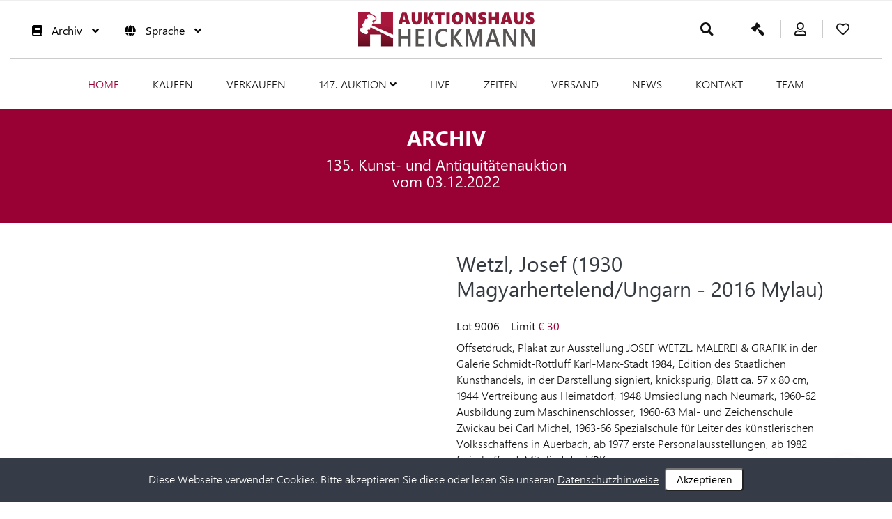

--- FILE ---
content_type: text/html; charset=ISO-8859-1
request_url: https://www.heickmann.eu/Auktion_Detail.html?PR_AV=135&PR_ID=9006
body_size: 12480
content:
<!DOCTYPE html>
<html lang="de">

<head>
<meta http-equiv="Content-Type" content="text/html; charset=iso-8859-1">
<title>Auktionshaus Heickmann, Zwickauer Str. 108, 09112 Chemnitz</title>

<meta name="description" content="Auktionshaus Heickmann, Zwickauer Str. 108, 09112 Chemnitz">
<meta name="keywords" content="Auktionshaus Heickmann, Zwickauer Str. 108, 09112 Chemnitz">
<meta name="robots" content="index, follow">


   <meta http-equiv="Content-Type" content="text/html; charset=iso-8859-1">
   <meta name="viewport" content="width=device-width, initial-scale=1.0, maximum-scale=1.0, user-scalable=no">
   <meta name="MobileOptimized" content="320">

   <link rel="shortcut icon" type="image/png" href="/images/favicon.png">

   <script src="/js/jquery-3.4.1.min.js"></script>
   <link rel="stylesheet" type="text/css" href="/css/animate.css">
   <link rel="stylesheet" type="text/css" href="/css/icon.css">
   <link rel="stylesheet" type="text/css" href="/css/bootstrap.min.css">
   <link rel="stylesheet" type="text/css" href="/css/fonts.css">

   <link rel="stylesheet" type="text/css" href="/css/font-awesome.css">

   <script src="https://kit.fontawesome.com/8aa7ce5997.js" crossorigin="anonymous"></script>

   <link rel="stylesheet" type="text/css" href="/css/magnific-popup.css">
   <link rel="stylesheet" type="text/css" href="/css/owl.carousel.css">
   <link rel="stylesheet" type="text/css" href="/css/owl.theme.default.css">

   <link href="/css/camera.css" rel="stylesheet">
   <link rel="stylesheet" type="text/css" href="/css/responsive.css">


   <link href="/css/basic_slider_8.css" rel="stylesheet">
   <link rel="stylesheet" type="text/css" href="/css/style6.css">

   <script src="/AjaxScript/AjaxMain_v3.js"></script>

<style>.HTabScroll { width: 100%;overflow-y: auto;margin: 0 0 1em; }</style></head>

<body class="HauptFenster">

<a class="d-none d-lg-block" href="javascript:" id="return-to-top"><i class="fa fa-angle-up"></i></a>




<style>
.navbar-nav li {
   margin-left: 15px !important;
   margin-right: 15px !important;
}

@media (min-width: 1200px) {
   .navbar-nav li {
      margin-left: 24px !important;
      margin-right: 24px !important;
   }
}
</style>


<iframe src="/AjaxScript/Bookmark.php?Bookmark=__SL__Auktion_Detail.html?PR_AV=135__UND__PR_ID=9006" style="display:none;"></iframe>



      <div class="sb_main_main_header_wrapper float_left" style="z-index:30000;">


       


      <div class="d-block d-lg-none logo text-center" style="background-color:#ffffff;position:fixed;z-index:50000;width:100%;border-bottom:1px solid #990033;padding-bottom:15px;padding-top:0px; padding-top:15px; ">
         <div class="container">
            <div class="row">
               <div class="col-2" style="padding-top:7px;">
                  <button class="select_currency" style="background-color:#ffffff;fill:#ffffff;width:35px;color:#000000;" onclick="javascript:NavBarBX();">
                     <svg aria-hidden="true" focusable="false" data-prefix="fas" data-icon="bars" class="svg-inline--fa fa-bars fa-w-14" role="img" xmlns="http://www.w3.org/2000/svg" viewBox="0 0 448 512">
                     <path fill="currentColor" d="M16 132h416c8.837 0 16-7.163 16-16V76c0-8.837-7.163-16-16-16H16C7.163 60 0 67.163 0 76v40c0 8.837 7.163 16 16 16zm0 160h416c8.837 0 16-7.163 16-16v-40c0-8.837-7.163-16-16-16H16c-8.837 0-16 7.163-16 16v40c0 8.837 7.163 16 16 16zm0 160h416c8.837 0 16-7.163 16-16v-40c0-8.837-7.163-16-16-16H16c-8.837 0-16 7.163-16 16v40c0 8.837 7.163 16 16 16z"></path>
                     </svg>
                  </button>
               </div>

               <div class="col-8" style="padding-top:5px;">
                  <a href="/index.html">
                     <img class="img-fluid" src="/img/Heickmann.jpg" alt="" style="height:40px;">
                  </a>
               </div>

               <div class="col-2" style="padding-top:7px;"><a href="/Auktion/Login.htm">
                  <button class="select_currency" style="background-color:#ffffff;fill:#000000;color:#000000;width:35px;" onclick="javascript:closeNav();">
                     <i style="font-size:25px;mxargin-top:4px;" class="fa fa-user" aria-hidden="true"></i>
                  </button></a>
               </div>
            </div>
         </div>
      </div>

      <div class="d-block d-lg-none logo text-center" style="background-color:#990033;position:fixed;bottom:0px;padding:0px;margin:0px;padding-top:5px;z-index:50000;width:100%; padding-bottom:15px; ">
         <div class="container">
            <div class="row">
               <div class="col-2" style="padding:0px;margin:0px;line-height:0px;"><a href="javascript:window.history.back();">
                  <button class="select_currency" style="background-color:#990033;fill:#ffffff;width:35px;">
                     <svg style="background-color:#990033;fill:#ffffff;" aria-hidden="true" focusable="false" data-prefix="far" data-icon="arrow-alt-circle-left" class="svg-inline--fa fa-arrow-alt-circle-left fa-w-16" role="img" xmlns="http://www.w3.org/2000/svg" viewBox="0 0 512 512">
                        <path d="M8 256c0 137 111 248 248 248s248-111 248-248S393 8 256 8 8 119 8 256zm448 0c0 110.5-89.5 200-200 200S56 366.5 56 256 145.5 56 256 56s200 89.5 200 200zm-72-20v40c0 6.6-5.4 12-12 12H256v67c0 10.7-12.9 16-20.5 8.5l-99-99c-4.7-4.7-4.7-12.3 0-17l99-99c7.6-7.6 20.5-2.2 20.5 8.5v67h116c6.6 0 12 5.4 12 12z"></path>
                     </svg>
                  </button><br>
                  <span style="color:#ffffff;font-size:10px;font-weight:bold;line-height:15px;">Zurück</span></a>
               </div>

               <div class="col-2" style="padding:0px;margin:0px;line-height:0px;"><a href="/Auktion/MyAccount.htm?PR_ListType=MerkList">
                  <button class="select_currency" style="background-color:#990033;fill:#ffffff;width:35px;">
                     <svg aria-hidden="true" focusable="false" data-prefix="far" data-icon="heart" class="svg-inline--fa fa-heart fa-w-16" role="img" xmlns="http://www.w3.org/2000/svg" viewBox="0 0 512 512">
                        <path d="M458.4 64.3C400.6 15.7 311.3 23 256 79.3 200.7 23 111.4 15.6 53.6 64.3-21.6 127.6-10.6 230.8 43 285.5l175.4 178.7c10 10.2 23.4 15.9 37.6 15.9 14.3 0 27.6-5.6 37.6-15.8L469 285.6c53.5-54.7 64.7-157.9-10.6-221.3zm-23.6 187.5L259.4 430.5c-2.4 2.4-4.4 2.4-6.8 0L77.2 251.8c-36.5-37.2-43.9-107.6 7.3-150.7 38.9-32.7 98.9-27.8 136.5 10.5l35 35.7 35-35.7c37.8-38.5 97.8-43.2 136.5-10.6 51.1 43.1 43.5 113.9 7.3 150.8z"></path>
                     </svg>
                  </button><br>
                  <span style="color:#ffffff;font-size:10px;font-weight:bold;line-height:15px;">Merkliste</span>
<div style="position:relative;">
   <div style="position:absolute;top:-35px;left:calc(50% + 5px);">
      <span class="badge" id="MerkListJSAnzApp" style="background-color:#ffffff;color:#990033;display:none;font-family: Arial, Helvetica, sans-serif;font-size:11px;font-weight:bold;padding-bottom:3px;">0</span>
   </div>
</div>
               </a>
               </div>

               <div class="col-2" style="padding:0px;margin:0px;line-height:0px;"><a href="/Auktion/MyAccount.htm?PR_ListType=GebotsList">
                  <button class="select_currency" style="background-color:#990033;fill:#ffffff;width:35px;">
                     <svg style="transform: scaleX(-1)" aria-hidden="true" focusable="false" data-prefix="fas" data-icon="gavel" class="svg-inline--fa fa-gavel fa-w-16" role="img" xmlns="http://www.w3.org/2000/svg" viewBox="0 0 512 512">
                        <path d="M504.971 199.362l-22.627-22.627c-9.373-9.373-24.569-9.373-33.941 0l-5.657 5.657L329.608 69.255l5.657-5.657c9.373-9.373 9.373-24.569 0-33.941L312.638 7.029c-9.373-9.373-24.569-9.373-33.941 0L154.246 131.48c-9.373 9.373-9.373 24.569 0 33.941l22.627 22.627c9.373 9.373 24.569 9.373 33.941 0l5.657-5.657 39.598 39.598-81.04 81.04-5.657-5.657c-12.497-12.497-32.758-12.497-45.255 0L9.373 412.118c-12.497 12.497-12.497 32.758 0 45.255l45.255 45.255c12.497 12.497 32.758 12.497 45.255 0l114.745-114.745c12.497-12.497 12.497-32.758 0-45.255l-5.657-5.657 81.04-81.04 39.598 39.598-5.657 5.657c-9.373 9.373-9.373 24.569 0 33.941l22.627 22.627c9.373 9.373 24.569 9.373 33.941 0l124.451-124.451c9.372-9.372 9.372-24.568 0-33.941z"></path>
                     </svg>
                  </button><br>
                  <span style="color:#ffffff;font-size:10px;font-weight:bold;line-height:15px;">Gebotsliste</span>
<div style="position:relative;">
   <div style="position:absolute;top:-35px;left:calc(50% + 10px);">
      <span class="badge" id="WKMiniJSAnzApp" style="background-color:#ffffff;color:#990033;display:none;font-family: Arial, Helvetica, sans-serif;font-size:11px;font-weight:bold;padding-bottom:3px;">0</span>
   </div>
</div>
               </a>
               </div>

               <div class="col-2" style="padding:0px;margin:0px;line-height:0px;"><a href="/Auktion/MyAccount.htm?PR_ListType=GebotsSend">
                  <button class="select_currency" style="background-color:#990033;fill:#ffffff;width:35px;">
<svg style="height:25px;" aria-hidden="true" focusable="false" data-prefix="fas" data-icon="file-alt" class="svg-inline--fa fa-file-alt fa-w-12" role="img" xmlns="http://www.w3.org/2000/svg" viewBox="0 0 384 512"><path fill="#ffffff" d="M224 136V0H24C10.7 0 0 10.7 0 24v464c0 13.3 10.7 24 24 24h336c13.3 0 24-10.7 24-24V160H248c-13.2 0-24-10.8-24-24zm64 236c0 6.6-5.4 12-12 12H108c-6.6 0-12-5.4-12-12v-8c0-6.6 5.4-12 12-12h168c6.6 0 12 5.4 12 12v8zm0-64c0 6.6-5.4 12-12 12H108c-6.6 0-12-5.4-12-12v-8c0-6.6 5.4-12 12-12h168c6.6 0 12 5.4 12 12v8zm0-72v8c0 6.6-5.4 12-12 12H108c-6.6 0-12-5.4-12-12v-8c0-6.6 5.4-12 12-12h168c6.6 0 12 5.4 12 12zm96-114.1v6.1H256V0h6.1c6.4 0 12.5 2.5 17 7l97.9 98c4.5 4.5 7 10.6 7 16.9z"></path></svg>
                  </button><br>
                  <span style="color:#ffffff;font-size:10px;font-weight:bold;line-height:15px;">Gesendet</span></a>
               </div>


               <div class="col-2" style="padding:0px;margin:0px;line-height:0px;"><a href="/Auktion/MyAccount.htm?PR_ListType=Zuschlag">
                  <button class="select_currency" style="background-color:#990033;fill:#ffffff;width:35px;">
<i style="color:#ffffff;font-size:25px;" class="fas fa-euro-sign"></i>
                  </button>

<br>
                  <span style="color:#ffffff;font-size:10px;font-weight:bold;line-height:15px;">Zuschläge</span>
<div style="position:relative;">
   <div style="position:absolute;top:-37px;left:calc(50% + 10px);">
      <span class="badge" style="background-color:#ffffff;color:#990033;font-family: Arial, Helvetica, sans-serif;font-size:11px;font-weight:bold;padding-bottom:3px;"></span>
   </div>
</div>
               </a>
               </div>

               <div class="col-2" style="padding:0px;margin:0px;line-height:0px;"><a href="/Suche.html">
                  <button class="select_currency" style="background-color:#990033;fill:#ffffff;width:35px;">
                     <svg aria-hidden="true" focusable="false" data-prefix="fas" data-icon="search" class="svg-inline--fa fa-search fa-w-16" role="img" xmlns="http://www.w3.org/2000/svg" viewBox="0 0 512 512" style="background-color:#990033;">
                        <path d="M505 442.7L405.3 343c-4.5-4.5-10.6-7-17-7H372c27.6-35.3 44-79.7 44-128C416 93.1 322.9 0 208 0S0 93.1 0 208s93.1 208 208 208c48.3 0 92.7-16.4 128-44v16.3c0 6.4 2.5 12.5 7 17l99.7 99.7c9.4 9.4 24.6 9.4 33.9 0l28.3-28.3c9.4-9.4 9.4-24.6.1-34zM208 336c-70.7 0-128-57.2-128-128 0-70.7 57.2-128 128-128 70.7 0 128 57.2 128 128 0 70.7-57.2 128-128 128z"></path>
                     </svg>
                  </button><br>
                  <span style="color:#ffffff;font-size:10px;font-weight:bold;line-height:15px;">Suche</span></a>
               </div>

            </div>
         </div>
      </div>




         <div id="mySidenav" class="sidenav" style="padding-top:80px;z-index:10000;"> 
            <ul>
               <li><a href="/index.html">Home</a>
               </li>

               <li style="background-color:#990033;"> <a style="color:#ffffff;" href="/Auktion_Kat.html?PR_AV=147" data-toggle="collapse" data-target="#women">147. Auktion <span><i class="fa fa-angle-down" aria-hidden="true"></i></span> </a>
                  <div id="women" class="collapse">
                     <ul style="background-color:#ffffff;">

                           <li><a href="/Auktion_Liste.html?PR_AV=147&PR_KAT=19" >Militaria <small>(199)</small></a>
                           </li>
         
                           <li><a href="/Auktion_Liste.html?PR_AV=147&PR_KAT=18" >Münzen, Medaillen & Briefmarken <small>(139)</small></a>
                           </li>
         
                           <li><a href="/Auktion_Liste.html?PR_AV=147&PR_KAT=1" >Bücher <small>(38)</small></a>
                           </li>
         
                           <li><a href="/Auktion_Liste.html?PR_AV=147&PR_KAT=29" >Grafik, Aquarelle & Zeichnungen <small>(58)</small></a>
                           </li>
         
                           <li><a href="/Auktion_Liste.html?PR_AV=147&PR_KAT=5" >Gemälde <small>(98)</small></a>
                           </li>
         
                           <li><a href="/Auktion_Liste.html?PR_AV=147&PR_KAT=4" >Skulpturen/Bronzen <small>(33)</small></a>
                           </li>
         
                           <li><a href="/Auktion_Liste.html?PR_AV=147&PR_KAT=6" >Glas <small>(61)</small></a>
                           </li>
         
                           <li><a href="/Auktion_Liste.html?PR_AV=147&PR_KAT=7" >Keramik <small>(34)</small></a>
                           </li>
         
                           <li><a href="/Auktion_Liste.html?PR_AV=147&PR_KAT=8" >Porzellan <small>(641)</small></a>
                           </li>
         
                           <li><a href="/Auktion_Liste.html?PR_AV=147&PR_KAT=9" >Schmuck <small>(281)</small></a>
                           </li>
         
                           <li><a href="/Auktion_Liste.html?PR_AV=147&PR_KAT=10" >Uhren <small>(126)</small></a>
                           </li>
         
                           <li><a href="/Auktion_Liste.html?PR_AV=147&PR_KAT=13" >Silber & Versilbertes <small>(114)</small></a>
                           </li>
         
                           <li><a href="/Auktion_Liste.html?PR_AV=147&PR_KAT=30" >Spielwaren & Volkskunst <small>(395)</small></a>
                           </li>
         
                           <li><a href="/Auktion_Liste.html?PR_AV=147&PR_KAT=34" >Spielwaren Wendt & Kühn <small>(300)</small></a>
                           </li>
         
                           <li><a href="/Auktion_Liste.html?PR_AV=147&PR_KAT=15" >Möbel & Einrichtungen <small>(77)</small></a>
                           </li>
         
                           <li><a href="/Auktion_Liste.html?PR_AV=147&PR_KAT=17" >Varia <small>(178)</small></a>
                           </li>
         
                           <li><a href="/Auktion_Liste.html?PR_AV=147&PR_KAT=21" >Moderne Kunst <small>(86)</small></a>
                           </li>
         
                           <li><a href="/Auktion_Liste.html?PR_AV=147&PR_KAT=33" >Märklin H0 <small>(200)</small></a>
                           </li>
         
                     </ul>
                  </div>
               </li>

<div style="height:10px;"></div>

               <li style="background-color:#990033;"> <a style="color:#ffffff;" href="/Auktion_Kat.html?PR_AV=147" data-toggle="collapse" data-target="#men">147. Smart-Auktion &nbsp; <span><i class="fa fa-clock" aria-hidden="true"></i></span> &nbsp; <span><i class="fa fa-angle-down" aria-hidden="true"></i></span> </a>
                  <div id="men" class="collapse">
                     <ul style="background-color:#ffffff;">

                           <li><a href="/Auktion_Liste.html?PR_AV=147&PR_KAT=34&PR_Smart=1" >Spielwaren Wendt & Kühn <small>(63)</small></a>
                           </li>
         
                           <li><a href="/Auktion_Liste.html?PR_AV=147&PR_KAT=33&PR_Smart=1" >Märklin H0 <small>(50)</small></a>
                           </li>
         
                     </ul>
                  </div>
               </li>


               <li><a href="/LiveNext.html">Live-Auktion</a>
               </li>
               <li><a href="/Auktion/Help_Live.htm">Hilfe zur Live-Auktion</a>
               </li>
               <li><a href="/Kaufen.html">Kaufen</a>
               </li>
               <li><a href="/Verkaufen.html">Verkaufen</a>
               </li>

<hr>
               <li> <a href="#" data-toggle="collapse" data-target="#Sprache">Sprache <span><i class="fa fa-angle-down" aria-hidden="true"></i></span> </a>
                  <div id="Sprache" class="collapse">
                     <ul>
                        <li><a href="https://www.heickmann.eu/Auktion_Detail.html?PR_AV=135&PR_ID=9006">Deutsch <img src="/img/flag_germany.png"></a></li>
                        <li><a href="https://en.heickmann.eu/Auktion_Detail.html?PR_AV=135&PR_ID=9006">English <img src="/img/flag_great_britain.png"></a></li>
                     </ul>
                  </div>
               </li>

<hr>
               <li><a href="/Auktion/MyAccount.htm?PR_ListType=Rechnungen">Rechnungen</a>
               </li>
               <li><a href="/Auktion/MyAccount.htm?PR_ListType=Notizen">meine Notizen</a>
               </li>
               <li><a href="/Auktion/MyAccount.htm?PR_ListType=Archiv">mein Archiv</a>
               </li>
               <li><a href="/Auktion/RegUserDataChange.htm">Daten ändern</a>
               </li>
               <li><a href="/Auktion/PwdChange.htm">Passwort ändern</a>
               </li>
<hr>
               <li><a href="/Archiv.html">Archiv</a>
               </li>
               <li><a href="/Zeiten.html">Zeiten</a>
               </li>
               <li><a href="/Versand.html">Versand</a>
               </li>
               <li><a href="/blog/Blog.htm">News</a>
               </li>
               <li><a href="/Kontakt.html">Kontakt</a>
               </li>
               <li><a href="/Team.html">Team</a>
               </li>
<hr>
               <li><a href="/AGB.html">AGB</a>
               </li>
               <li><a href="/Datenschutz.html">Datenschutz</a>
               </li>
               <li><a href="/Impressum.html">Impressum</a>
               </li>
            </ul><br><br><br><br>
         </div>






 






      <div class="d-none d-lg-block" style="background-color:#ffffff;position:fixed;z-index:50000;width:100%;border-bottom:1px solid #990033;">

         <div class="sb_main_header_wrapper float_left">
            <div class="container-fluid no_pad"></div>
            <div class="p_top_bar p_search_main_wrapper p_lingerie_header float_left">
               <div class="container custom_container">
                  <div class="p_lingerie_middle p-3 m-0">
                     <div class="row">

                        <div class="col-4" style="padding-top:10px;">
                           <div class="left_side">
                              <ul>
                                 <li>
                                    <div class="currency">
                                       <button class="select_currency">
<span><i sxtyle="font-size:19px;margin-top:4px;"  class="fa fa-book" aria-hidden="true"></i></span><span> </span>
Archiv <span><i class="fa fa-angle-down" aria-hidden="true"></i></span>
                                       </button>

                                       <div class="drop_select" class="text-center">

      <a href="/Auktion_Kat.html?PR_AV=146" class="text-center"><img src="/tmp/e1ea8f01d43623f293965e9c324ef612.jpg" style="width:80px;border-radius:15px;margin-left:calc(50% - 60px);margin-bottom:5px;"><br>146. Auktion vom 12.09.2025</a>
   
      <a href="/Auktion_Kat.html?PR_AV=145" class="text-center"><img src="/tmp/0808602bfcab948eb107f6ec434b2d6a.jpg" style="width:80px;border-radius:15px;margin-left:calc(50% - 60px);margin-bottom:5px;"><br>145. Auktion vom 23.05.2025</a>
   
      <a href="/Auktion_Kat.html?PR_AV=144" class="text-center"><img src="/tmp/ab2f17906b63ff0caec44a3492fcb4b7.jpg" style="width:80px;border-radius:15px;margin-left:calc(50% - 60px);margin-bottom:5px;"><br>144. Auktion vom 07.03.2025</a>
   

                                          <a href="/Archiv.html" class="text-center">Zum Archiv</a>
                                       </div>
                                    </div>
                                 </li>
                                 <li>
                                    <div class="currency">
                                       <button class="select_currency">
<span><i sxtyle="font-size:19px;margin-top:4px;" class="fa fa-globe" aria-hidden="true"></i></span><span> </span>
Sprache <span><i class="fa fa-angle-down" aria-hidden="true"></i></span>
                                       </button>
                                       <div class="drop_select">
                                          <a href="https://www.heickmann.eu/Auktion_Detail.html?PR_AV=135&PR_ID=9006">Deutsch <img src="/img/flag_germany.png"></a>
                                          <a href="https://en.heickmann.eu/Auktion_Detail.html?PR_AV=135&PR_ID=9006">English <img src="/img/flag_great_britain.png"></a>
                                      </div>
                                    </div>
                                 </li>
                              </ul>
                           </div>

                        </div>


                        <div class="col-4">
                           <div class="text-center">
                              <a href="/index.html">
<img cxlass="img-fluid" src="/img/Heickmann.jpg" alt="" style="height:50px;">


                              </a>
                           </div>
                        </div>

                        <div class="col-4" style="padding-top:10px;">
                           <div class="cart_sec lingerie_cart_sec">
                              <ul>

                                 <li class="last_bor_none">
                                     
                                    <a href="/Suche.html" title="Suche"> 
                                       <span><i style="font-size:19px;margin-top:4px;" class="fa fa-search" aria-hidden="true"></i></span>
                                    </a>
                                 </li>

                                 <li class="sub_hov" title="Gebotsliste">
                                    <a href="/Auktion/MyAccount.htm?PR_ListType=GebotsList">
                                       <span><i style="transform: scaleX(-1);font-size:19px;margin-top:4px;" class="fa fa-gavel" aria-hidden="true"></i>
                                       <span class="badge" id="WKMiniJSAnz" style="display:none;margin-left:10px;font-family: Arial, Helvetica, sans-serif;font-size:11px;font-weight:bold;padding-bottom:3px;">0</span> </span>
                                    </a>
                                 </li>

                                 <li class="last_bor_none" title="Mein Account">
                                    <a href="/Auktion/Login.htm">
                                       <span><i style="font-size:19px;margin-top:4px;" class="far fa-user" aria-hidden="true"></i>
                                    </a>
                                 </li>

                                 <li class="sub_hov" title="Merkliste">
                                    <a href="/Auktion/MyAccount.htm?PR_ListType=MerkList">
                                       <span><i style="font-size:19px;margin-top:4px;" class="far fa-heart" aria-hidden="true"></i>
                                       <span class="badge" id="MerkListJSAnz" style="display:none;font-family: Arial, Helvetica, sans-serif;font-size:11px;font-weight:bold;padding-bottom:3px;">0</span> </span>
                                    </a>
                                 </li>

                              </ul>
                           </div>
                        </div>
                     </div>
                  </div>
               </div>
            </div>


         </div>



         <div  class="nav_header lingerie_navigation float_lef p-3 m-0">
            <div class="row">
               <div class="col-12 col-md-12">
                  <div class="container">
                     <div class="sb_navbar_wrapper mainmenu float_lef">
                        <nav class="navbar navbar-expand-md navbar-dark">
                           <div class="navbar-toggler" data-toggle="collapse" data-target="#collapsibleNavbar">
                              <div class="ss_menu_btn dl-trigger" id="menu_click">
                                 <div class="bar1"></div>
                                 <div class="bar2"></div>
                                 <div class="bar3"></div>
                              </div>
                           </div>
                           <div class="collapse navbar-collapse os_navigation_wrapper" id="collapsibleNavbar">
                              <ul class="navbar-nav">
                                 <li class="active"><a href="/index.html">Home</a>
                                 </li>
                                 <li><a href="/Kaufen.html">Kaufen</a>
                                 </li>
                                 <li><a href="/Verkaufen.html">Verkaufen</a>
                                 </li>
                                 <li> <a href="/Auktion_Kat.html?PR_AV=147" style="white-space: nowrap;">147. Auktion <span><i class="fa fa-angle-down" aria-hidden="true"></i></span> </a>
                                    <div class="mega_menu lingerie_mega">
                                       <div class="mega_30">
                                          <h4><a class="font-red" href="#">Kategorien</a></h4>
                                          <ul class="women_category">

                           <li><a href="/Auktion_Liste.html?PR_AV=147&PR_KAT=19"  style="padding:0px;margin:0px;overflow: hidden; display: -webkit-box; -webkit-box-orient: vertical;  -webkit-line-clamp: 1;">Militaria <small>(199)</small></a>
                           </li>
         
                           <li><a href="/Auktion_Liste.html?PR_AV=147&PR_KAT=29"  style="padding:0px;margin:0px;overflow: hidden; display: -webkit-box; -webkit-box-orient: vertical;  -webkit-line-clamp: 1;">Grafik, Aquarelle & Zeichnungen <small>(58)</small></a>
                           </li>
         
                           <li><a href="/Auktion_Liste.html?PR_AV=147&PR_KAT=6"  style="padding:0px;margin:0px;overflow: hidden; display: -webkit-box; -webkit-box-orient: vertical;  -webkit-line-clamp: 1;">Glas <small>(61)</small></a>
                           </li>
         
                           <li><a href="/Auktion_Liste.html?PR_AV=147&PR_KAT=9"  style="padding:0px;margin:0px;overflow: hidden; display: -webkit-box; -webkit-box-orient: vertical;  -webkit-line-clamp: 1;">Schmuck <small>(281)</small></a>
                           </li>
         
                           <li><a href="/Auktion_Liste.html?PR_AV=147&PR_KAT=30"  style="padding:0px;margin:0px;overflow: hidden; display: -webkit-box; -webkit-box-orient: vertical;  -webkit-line-clamp: 1;">Spielwaren & Volkskunst <small>(395)</small></a>
                           </li>
         
                           <li><a href="/Auktion_Liste.html?PR_AV=147&PR_KAT=17"  style="padding:0px;margin:0px;overflow: hidden; display: -webkit-box; -webkit-box-orient: vertical;  -webkit-line-clamp: 1;">Varia <small>(178)</small></a>
                           </li>
         
                                          </ul>

                                          <h4><a class="font-red" href="#" style="padding-top:20px;">Smart-Auktion</a></h4>
                                          <ul class="women_category">

                           <li><a href="/Auktion_Liste.html?PR_AV=147&PR_KAT=34&PR_Smart=1"  style="padding:0px;margin:0px;overflow: hidden; display: -webkit-box; -webkit-box-orient: vertical;  -webkit-line-clamp: 1;">Spielwaren Wendt & Kühn <small>(63)</small></a>
                           </li>
         
                                          </ul>
                                       </div>
                                       <div class="mega_30">
                                          <ul class="women_category" style="padding-top:37px;">

                           <li><a href="/Auktion_Liste.html?PR_AV=147&PR_KAT=18"  style="padding:0px;margin:0px;overflow: hidden; display: -webkit-box; -webkit-box-orient: vertical;  -webkit-line-clamp: 1;">Münzen, Medaillen & Briefmarken <small>(139)</small></a>
                           </li>
         
                           <li><a href="/Auktion_Liste.html?PR_AV=147&PR_KAT=5"  style="padding:0px;margin:0px;overflow: hidden; display: -webkit-box; -webkit-box-orient: vertical;  -webkit-line-clamp: 1;">Gemälde <small>(98)</small></a>
                           </li>
         
                           <li><a href="/Auktion_Liste.html?PR_AV=147&PR_KAT=7"  style="padding:0px;margin:0px;overflow: hidden; display: -webkit-box; -webkit-box-orient: vertical;  -webkit-line-clamp: 1;">Keramik <small>(34)</small></a>
                           </li>
         
                           <li><a href="/Auktion_Liste.html?PR_AV=147&PR_KAT=10"  style="padding:0px;margin:0px;overflow: hidden; display: -webkit-box; -webkit-box-orient: vertical;  -webkit-line-clamp: 1;">Uhren <small>(126)</small></a>
                           </li>
         
                           <li><a href="/Auktion_Liste.html?PR_AV=147&PR_KAT=34"  style="padding:0px;margin:0px;overflow: hidden; display: -webkit-box; -webkit-box-orient: vertical;  -webkit-line-clamp: 1;">Spielwaren Wendt & Kühn <small>(300)</small></a>
                           </li>
         
                           <li><a href="/Auktion_Liste.html?PR_AV=147&PR_KAT=21"  style="padding:0px;margin:0px;overflow: hidden; display: -webkit-box; -webkit-box-orient: vertical;  -webkit-line-clamp: 1;">Moderne Kunst <small>(86)</small></a>
                           </li>
         
                                          </ul>

                                          <ul class="women_category" style="padding-top:49px;">

                           <li><a href="/Auktion_Liste.html?PR_AV=147&PR_KAT=33&PR_Smart=1"  style="padding:0px;margin:0px;overflow: hidden; display: -webkit-box; -webkit-box-orient: vertical;  -webkit-line-clamp: 1;">Märklin H0 <small>(50)</small></a>
                           </li>
         
                                          </ul>
                                       </div>
                                       <div class="mega_30">
                                          <ul class="women_category" style="padding-top:37px;">

                           <li><a href="/Auktion_Liste.html?PR_AV=147&PR_KAT=1"  style="padding:0px;margin:0px;overflow: hidden; display: -webkit-box; -webkit-box-orient: vertical;  -webkit-line-clamp: 1;">Bücher <small>(38)</small></a>
                           </li>
         
                           <li><a href="/Auktion_Liste.html?PR_AV=147&PR_KAT=4"  style="padding:0px;margin:0px;overflow: hidden; display: -webkit-box; -webkit-box-orient: vertical;  -webkit-line-clamp: 1;">Skulpturen/Bronzen <small>(33)</small></a>
                           </li>
         
                           <li><a href="/Auktion_Liste.html?PR_AV=147&PR_KAT=8"  style="padding:0px;margin:0px;overflow: hidden; display: -webkit-box; -webkit-box-orient: vertical;  -webkit-line-clamp: 1;">Porzellan <small>(641)</small></a>
                           </li>
         
                           <li><a href="/Auktion_Liste.html?PR_AV=147&PR_KAT=13"  style="padding:0px;margin:0px;overflow: hidden; display: -webkit-box; -webkit-box-orient: vertical;  -webkit-line-clamp: 1;">Silber & Versilbertes <small>(114)</small></a>
                           </li>
         
                           <li><a href="/Auktion_Liste.html?PR_AV=147&PR_KAT=15"  style="padding:0px;margin:0px;overflow: hidden; display: -webkit-box; -webkit-box-orient: vertical;  -webkit-line-clamp: 1;">Möbel & Einrichtungen <small>(77)</small></a>
                           </li>
         
                           <li><a href="/Auktion_Liste.html?PR_AV=147&PR_KAT=33"  style="padding:0px;margin:0px;overflow: hidden; display: -webkit-box; -webkit-box-orient: vertical;  -webkit-line-clamp: 1;">Märklin H0 <small>(200)</small></a>
                           </li>
         
                                          </ul>

                                          <ul class="women_category" style="padding-top:100px;">

                                          </ul>
                                       </div>
                                       <div class="mega_40">
                                          <div class="product_slider">
                                             <div class="owl-carousel owl-theme">

                               <div class="item">
                                  <img class="img-fluid" src="/tmp/967160edb913549e1d06410785fd96de.jpg" alt="">
                               </div>
         
                               <div class="item">
                                  <img class="img-fluid" src="/tmp/f519b9d5dd8e85411e9f0b4f3eb01900.jpg" alt="">
                               </div>
         
                               <div class="item">
                                  <img class="img-fluid" src="/tmp/b119a4654b97b46c7cbca961ba87cf61.jpg" alt="">
                               </div>
         
                                             </div>
                                          </div>
                                       </div>
                                    </div>
                                 </li>

                                 <li><a href="/LiveNext.html">Live</a>
                                 </li>
                                 <li><a href="/Zeiten.html">Zeiten</a>
                                 </li>

                                 <li class="xxd-none xxd-xl-block"><a href="/Versand.html">Versand</a>
                                 </li>

                                 <li class="xxd-none xxd-xl-block"><a href="/blog/Blog.htm">News</a>
                                 </li>
                                 <li><a href="/Kontakt.html">Kontakt</a>
                                 </li>
                                 <li class="xxd-none xxd-xl-block"><a href="/Team.html">Team</a>
                                 </li>
                              </ul>
                           </div>
                        </nav>
                     </div>
                  </div>
               </div>
            </div>
         </div>


      </div>
      </div>
   </div>



   
   <div class="d-block d-lg-none" style="height:77px;"></div>
   <div class="d-none d-lg-block" style="height:157px;"></div>

<style>
h1,h2,h3 {
   font-size:30px !important;
}
h4 {
   font-size:22px !important;
}
h5 {
   font-size:20px !important;
}
h6 {
   font-size:20px !important;
}

.SelectClassSeitAnz {
   -moz-appearance: none;
   -webkit-appearance: none;
   appearance: none;
   border: 1px solid #CCCCCC;
   border-radius:5px;
   background-color:#ffffff;
   padding:20px;
   padding-top:15px;
   padding-bottom:15px;
   margin-left:10px;
   margin-right:10px;
   font-size:19px;
}
</style>





<link rel="stylesheet" type="text/css" href="/css/ImgZoom_v1.css">

 
   <section class="p-4" style="background-color:#990033;">
      <div class="container">
         <div class="row">
            <div class="col-12">
               <div class="page_name">

<h3>Archiv</h3><h4 class="text-center text-white" style="padding-top:10px;">135. Kunst- und Antiquitätenauktion<br>vom  03.12.2022<h4>

                  <h3 class="pt-4"></h3>



               </div>
            </div>
         </div>
      </div>
   </section>


   <section class="p_product_details_main_wrapper animated-row float_left">
      <div class="container">
         <div class="row">
            <div class="col-lg-12 col-md-12 col-12">
               <div class="p_product_grid_main_wrapper float_left">
                  <div class="row">
                     <div class="col-lg-6 col-md-12 col-12">
                        <div class="sell_slider">
                           <div id="carouselExampleIndicators" class="carousel slide" data-ride="carousel">
                              <div class="carousel-inner" data-lightgallery="group">

                                 <div class="carousel-item active">
<a class="thumbnail-minimal" href="/CMS/cgi-bin/IMG.pl?/FTP/img135/9006.jpg" data-lightgallery="item">
                                    <img class="d-block w-100" src="/tmp/f94231166d00b1f87cb88a9db0acae85.jpg" alt="">
</a>
                                 </div>
      
                                 <div class="carousel-item">
<a class="thumbnail-minimal" href="/CMS/cgi-bin/IMG.pl?/FTP/img135/9006a.jpg" data-lightgallery="item">
                                    <img class="d-block w-100" src="/tmp/db3a4e769c07c261002a1a1e990a2e6e.jpg" alt="">
</a>
                                 </div>
      
                                 <div class="carousel-item">
<a class="thumbnail-minimal" href="/CMS/cgi-bin/IMG.pl?/FTP/img135/9006b.jpg" data-lightgallery="item">
                                    <img class="d-block w-100" src="/tmp/b898866b4b0b7ff6adde08969f191cd2.jpg" alt="">
</a>
                                 </div>
      
                              </div>
                              
                              <div class="container pt-4 pb-5 small_slider">
                                 <div class="row carousel-indicators">

                                    <div class="item p-0 m-0 mb-2 mr-2">
                                       <img src="/tmp/1ae8089e7ac63fe1de7e5bf0f247a874.jpg" class="img-fluid" data-target="#carouselExampleIndicators" data-slide-to="0" alt="">
                                    </div>
      
                                    <div class="item p-0 m-0 mb-2 mr-2">
                                       <img src="/tmp/f13bcb3d999531343aacb15eac95cbf9.jpg" class="img-fluid" data-target="#carouselExampleIndicators" data-slide-to="1" alt="">
                                    </div>
      
                                    <div class="item p-0 m-0 mb-2 mr-2">
                                       <img src="/tmp/98ae6af75946a14d51b432f74e52f5de.jpg" class="img-fluid" data-target="#carouselExampleIndicators" data-slide-to="2" alt="">
                                    </div>
      
                                 </div>
                              </div>
                           </div>
                        </div>
                     </div>
                     <div class="col-lg-6 col-md-12 col-12">
                        <div>
                           <h1 class="h2 text-dark mb-3">Wetzl, Josef (1930 Magyarhertelend/Ungarn - 2016 Mylau)</h1>

                           <p class="pt-2">
                                       <font style="font-weight:500;">Lot 9006</font>
                                       <font style="font-weight:500;">&nbsp;&nbsp;&nbsp;Limit <font style="color:#990033;">&euro; 30</font></font>
                           </p>   
                           <p class="pt-2 mb-4">                               
                                       <font>Offsetdruck, Plakat zur Ausstellung JOSEF WETZL. MALEREI & GRAFIK in der Galerie Schmidt-Rottluff Karl-Marx-Stadt 1984, Edition des Staatlichen Kunsthandels, in der Darstellung signiert, knickspurig, Blatt ca. 57 x 80 cm, 1944 Vertreibung aus Heimatdorf, 1948 Umsiedlung nach Neumark, 1960-62 Ausbildung zum Maschinenschlosser, 1960-63 Mal- und Zeichenschule Zwickau bei Carl Michel, 1963-66 Spezialschule für Leiter des künstlerischen Volksschaffens in Auerbach, ab 1977 erste Personalausstellungen, ab 1982 freischaffend, Mitglied des VBK</font>
                           </p>


<div  style="display:none;" >

                           <h4>Gebotsvorbereitung </h4>


<script>
function TelefonOnOff() {
   if(document.getElementById("PR_Gebot").value >= 120) { 
      document.getElementById("PR_TelBietenUP").style.display = 'inline';
   }
   else {
      document.getElementById("PR_TelBieten").value = '';
      document.getElementById("PR_TelBietenUP").style.display = 'none';
   }
}

function TelefonWert() {
   document.getElementById("PR_TelBieten").value = document.getElementById("PR_TelBietenUP").value;
}
</script>

                           <div class="mt-3">
                              <label>Mein Maximal-Gebot</label>

                              <select style="width:100%;" class="form-control mt-2 ml-0 mr-0" name="PR_Gebot" id="PR_Gebot" onchange="TelefonOnOff();">
<OPTION value="30">30 &euro;</OPTION><OPTION  value="35">35 &euro;</OPTION><OPTION  value="40">40 &euro;</OPTION><OPTION  value="45">45 &euro;</OPTION><OPTION  value="50">50 &euro;</OPTION><OPTION  value="60">60 &euro;</OPTION><OPTION  value="70">70 &euro;</OPTION><OPTION  value="80">80 &euro;</OPTION><OPTION  value="90">90 &euro;</OPTION><OPTION  value="100">100 &euro;</OPTION><OPTION  value="110">110 &euro;</OPTION><OPTION  value="120">120 &euro;</OPTION><OPTION  value="130">130 &euro;</OPTION><OPTION  value="140">140 &euro;</OPTION><OPTION  value="150">150 &euro;</OPTION><OPTION  value="160">160 &euro;</OPTION><OPTION  value="170">170 &euro;</OPTION><OPTION  value="180">180 &euro;</OPTION><OPTION  value="190">190 &euro;</OPTION><OPTION  value="200">200 &euro;</OPTION><OPTION  value="220">220 &euro;</OPTION><OPTION  value="240">240 &euro;</OPTION><OPTION  value="260">260 &euro;</OPTION><OPTION  value="280">280 &euro;</OPTION><OPTION  value="300">300 &euro;</OPTION><OPTION  value="330">330 &euro;</OPTION><OPTION  value="360">360 &euro;</OPTION><OPTION  value="390">390 &euro;</OPTION><OPTION  value="420">420 &euro;</OPTION><OPTION  value="460">460 &euro;</OPTION><OPTION  value="500">500 &euro;</OPTION><OPTION  value="550">550 &euro;</OPTION><OPTION  value="600">600 &euro;</OPTION><OPTION  value="650">650 &euro;</OPTION><OPTION  value="700">700 &euro;</OPTION><OPTION  value="750">750 &euro;</OPTION><OPTION  value="800">800 &euro;</OPTION><OPTION  value="850">850 &euro;</OPTION><OPTION  value="900">900 &euro;</OPTION><OPTION  value="950">950 &euro;</OPTION><OPTION  value="1000">1.000 &euro;</OPTION><OPTION  value="1100">1.100 &euro;</OPTION><OPTION  value="1200">1.200 &euro;</OPTION><OPTION  value="1300">1.300 &euro;</OPTION><OPTION  value="1400">1.400 &euro;</OPTION><OPTION  value="1500">1.500 &euro;</OPTION><OPTION  value="1600">1.600 &euro;</OPTION><OPTION  value="1700">1.700 &euro;</OPTION><OPTION  value="1800">1.800 &euro;</OPTION><OPTION  value="1900">1.900 &euro;</OPTION><OPTION  value="2000">2.000 &euro;</OPTION><OPTION  value="2200">2.200 &euro;</OPTION><OPTION  value="2400">2.400 &euro;</OPTION><OPTION  value="2600">2.600 &euro;</OPTION><OPTION  value="2800">2.800 &euro;</OPTION><OPTION  value="3000">3.000 &euro;</OPTION><OPTION  value="3300">3.300 &euro;</OPTION><OPTION  value="3600">3.600 &euro;</OPTION><OPTION  value="3900">3.900 &euro;</OPTION><OPTION  value="4200">4.200 &euro;</OPTION><OPTION  value="4600">4.600 &euro;</OPTION><OPTION  value="5000">5.000 &euro;</OPTION><OPTION  value="5500">5.500 &euro;</OPTION><OPTION  value="6000">6.000 &euro;</OPTION><OPTION  value="6500">6.500 &euro;</OPTION><OPTION  value="7000">7.000 &euro;</OPTION><OPTION  value="7500">7.500 &euro;</OPTION><OPTION  value="8000">8.000 &euro;</OPTION><OPTION  value="8500">8.500 &euro;</OPTION><OPTION  value="9000">9.000 &euro;</OPTION><OPTION  value="9500">9.500 &euro;</OPTION><OPTION  value="10000">10.000 &euro;</OPTION><OPTION  value="11000">11.000 &euro;</OPTION><OPTION  value="12000">12.000 &euro;</OPTION><OPTION  value="13000">13.000 &euro;</OPTION><OPTION  value="14000">14.000 &euro;</OPTION><OPTION  value="15000">15.000 &euro;</OPTION><OPTION  value="16000">16.000 &euro;</OPTION><OPTION  value="17000">17.000 &euro;</OPTION><OPTION  value="18000">18.000 &euro;</OPTION><OPTION  value="19000">19.000 &euro;</OPTION><OPTION  value="20000">20.000 &euro;</OPTION><OPTION  value="21000">21.000 &euro;</OPTION><OPTION  value="22000">22.000 &euro;</OPTION><OPTION  value="23000">23.000 &euro;</OPTION><OPTION  value="24000">24.000 &euro;</OPTION><OPTION  value="25000">25.000 &euro;</OPTION><OPTION  value="26000">26.000 &euro;</OPTION><OPTION  value="27000">27.000 &euro;</OPTION><OPTION  value="28000">28.000 &euro;</OPTION><OPTION  value="29000">29.000 &euro;</OPTION><OPTION  value="30000">30.000 &euro;</OPTION><OPTION  value="31000">31.000 &euro;</OPTION><OPTION  value="32000">32.000 &euro;</OPTION><OPTION  value="33000">33.000 &euro;</OPTION><OPTION  value="34000">34.000 &euro;</OPTION><OPTION  value="35000">35.000 &euro;</OPTION><OPTION  value="36000">36.000 &euro;</OPTION><OPTION  value="37000">37.000 &euro;</OPTION><OPTION  value="38000">38.000 &euro;</OPTION><OPTION  value="39000">39.000 &euro;</OPTION><OPTION  value="40000">40.000 &euro;</OPTION><OPTION  value="41000">41.000 &euro;</OPTION><OPTION  value="42000">42.000 &euro;</OPTION><OPTION  value="43000">43.000 &euro;</OPTION><OPTION  value="44000">44.000 &euro;</OPTION><OPTION  value="45000">45.000 &euro;</OPTION><OPTION  value="46000">46.000 &euro;</OPTION><OPTION  value="47000">47.000 &euro;</OPTION><OPTION  value="48000">48.000 &euro;</OPTION><OPTION  value="49000">49.000 &euro;</OPTION><OPTION  value="50000">50.000 &euro;</OPTION><OPTION  value="55000">55.000 &euro;</OPTION><OPTION  value="60000">60.000 &euro;</OPTION><OPTION  value="65000">65.000 &euro;</OPTION><OPTION  value="70000">70.000 &euro;</OPTION><OPTION  value="75000">75.000 &euro;</OPTION><OPTION  value="80000">80.000 &euro;</OPTION><OPTION  value="85000">85.000 &euro;</OPTION><OPTION  value="90000">90.000 &euro;</OPTION><OPTION  value="95000">95.000 &euro;</OPTION><OPTION  value="100000">100.000 &euro;</OPTION><OPTION  value="110000">110.000 &euro;</OPTION><OPTION  value="120000">120.000 &euro;</OPTION><OPTION  value="130000">130.000 &euro;</OPTION><OPTION  value="140000">140.000 &euro;</OPTION><OPTION  value="150000">150.000 &euro;</OPTION><OPTION  value="160000">160.000 &euro;</OPTION><OPTION  value="170000">170.000 &euro;</OPTION><OPTION  value="180000">180.000 &euro;</OPTION><OPTION  value="190000">190.000 &euro;</OPTION><OPTION  value="200000">200.000 &euro;</OPTION><OPTION  value="210000">210.000 &euro;</OPTION><OPTION  value="220000">220.000 &euro;</OPTION><OPTION  value="230000">230.000 &euro;</OPTION><OPTION  value="240000">240.000 &euro;</OPTION><OPTION  value="250000">250.000 &euro;</OPTION><OPTION  value="260000">260.000 &euro;</OPTION><OPTION  value="270000">270.000 &euro;</OPTION><OPTION  value="280000">280.000 &euro;</OPTION><OPTION  value="290000">290.000 &euro;</OPTION><OPTION  value="300000">300.000 &euro;</OPTION><OPTION  value="310000">310.000 &euro;</OPTION><OPTION  value="320000">320.000 &euro;</OPTION><OPTION  value="330000">330.000 &euro;</OPTION><OPTION  value="340000">340.000 &euro;</OPTION><OPTION  value="350000">350.000 &euro;</OPTION><OPTION  value="360000">360.000 &euro;</OPTION><OPTION  value="370000">370.000 &euro;</OPTION><OPTION  value="380000">380.000 &euro;</OPTION><OPTION  value="390000">390.000 &euro;</OPTION><OPTION  value="400000">400.000 &euro;</OPTION><OPTION  value="410000">410.000 &euro;</OPTION><OPTION  value="420000">420.000 &euro;</OPTION><OPTION  value="430000">430.000 &euro;</OPTION><OPTION  value="440000">440.000 &euro;</OPTION><OPTION  value="450000">450.000 &euro;</OPTION><OPTION  value="460000">460.000 &euro;</OPTION><OPTION  value="470000">470.000 &euro;</OPTION><OPTION  value="480000">480.000 &euro;</OPTION><OPTION  value="490000">490.000 &euro;</OPTION><OPTION  value="500000">500.000 &euro;</OPTION>
                              </select>
                           </div>

                           <div class=" mt-3" style="display:none;">
                              <label>Telefonbieten ab <font>€</font> <font>120</font> &nbsp;<a href="/Auktion/RegUserDataChange.htm#Tel" title="Telefon-Nummer ändern"><i class="fa fa-exchange" aria-hidden="true"></i></a></label>

                              <input type="hidden" value="" name="PR_TelBieten" id="PR_TelBieten">
                              <select style="width:100%; display:none; " class="form-control mt-2 ml-0 mr-0" name="PR_TelBietenUP" id="PR_TelBietenUP" onchange="TelefonWert();">
<option value="">Nein</option>
                              </select>

                           </div>



                           <div class="mt-4">

                                    <a style="float:left;" class="nav-link ml-0 pl-0"  href="/Auktion/Login.htm" ><button type="button" class="btn btn-primary ml-0">
                                    <i class="fa fa-floppy-o" aria-hidden="true"></i> Gebot speichern</button></a>

                                    <a style="float:left;display:none;" class="nav-link ml-0 pl-0" id="GebListBut" href="/Auktion/MyAccount.htm?PR_ListType=GebotsList"><button type="button" class="btn btn-dark ml-0">
                                    <i class="fa fa-gavel" style="transform: scaleX(-1)" aria-hidden="true"></i> zur Gebotsliste</button></a>

                           </div>



</div>



                  <a style="float:left;" class="nav-link ml-0 pl-0"><button type="button" class="btn btn-secondary ml-0">
                  nicht verkauft</button></a>
            

<div style="clear:left;">
                                    <a class="nav-link ml-0 pl-0"  href="/Auktion/Login.htm" style="float:left;;" ><button type="button" class="btn btn-secondary ml-0">
                                    <i class="fa fa-heart-o" aria-hidden="true"></i> zum Archiv hinzufügen</button></a>

                                    <a class="nav-link ml-0 pl-0"  style="display:none;" ><button type="button" class="btn btn-secondary ml-0">
                                    <i class="fa fa-heart" aria-hidden="true"></i> aus Archiv entfernen</button></a>

</div>

                        </div>
                     </div>
                  </div>
               </div>
            </div>
         </div>
      </div>
   </section>




   <section class="p_product_detail_tab_main_wrapper">
      <div class="container">
         <div class="row">

            <div class="col-lg-6 col-6 col-12">

               <div class="product_tabs">
                  <nav>
                     <div class="nav nav-tabs nav-fill" id="nav-tab" role="tablist"> <a class="nav-item nav-link active h5" id="nav-home-tab" data-toggle="tab" href="#nav-home" role="tab" aria-controls="nav-home" aria-selected="true">Video zur Auktion</a>
                        <a class="nav-item nav-link" id="nav-profile-tab" data-toggle="tab" href="#nav-profile" role="tab" aria-controls="nav-profile" aria-selected="false">&nbsp;</a>
                        <a class="nav-item nav-link" id="nav-contact-tab" data-toggle="tab" href="#nav-contact" role="tab" aria-controls="nav-contact" aria-selected="false">&nbsp;</a>
                     </div>
                  </nav>
               </div>





            </div>
            <div class="col-lg-6 col-6 col-12">

               <div class="product_tabs">
                  <nav>
                     <div class="nav nav-tabs nav-fill" id="nav-tab" role="tablist"> <a class="nav-item nav-link active h5" id="nav-home-tab" data-toggle="tab" href="#nav-home" role="tab" aria-controls="nav-home" aria-selected="true">Notiz / Anfrage</a>
                        <a class="nav-item nav-link" id="nav-profile-tab" data-toggle="tab" href="#nav-profile" role="tab" aria-controls="nav-profile" aria-selected="false">&nbsp;</a>
                        <a class="nav-item nav-link" id="nav-contact-tab" data-toggle="tab" href="#nav-contact" role="tab" aria-controls="nav-contact" aria-selected="false">&nbsp;</a>
                     </div>
                  </nav>
               </div>

               <div class=" mt-4 mb-4">
                  <form>

                     <div class="row">
                        <div class="form-group col-lg-12 col-12">
                           <textarea class="form-control" rows="8" placeholder="Speichern Sie hier Ihre persönlichen Notizen oder stellen Sie eine Anfrage, zum Objekt, an das Auktionshaus…" name="PR_Notiz" id="PR_Notiz"></textarea>
                        </div>
                     </div>
                  </form>

                                    <a  href="/Auktion/Login.htm"  style="float:left;" class="nav-link ml-0 pl-0"><button type="button" class="btn btn-secondary ml-0">
                                    <svg style="height:18px;" viewBox="0 0 24 24">
                                        <path fill="currentColor" d="M9,1H19A2,2 0 0,1 21,3V19L19,18.13V3H7A2,2 0 0,1 9,1M15,20V7H5V20L10,17.82L15,20M15,5C16.11,5 17,5.9 17,7V23L10,20L3,23V7A2,2 0 0,1 5,5H15Z" />
                                    </svg> Speichern</button></a>

                                    <a style="float:left;display:none;" class="nav-link ml-0 pl-0" id="NotizButOK"><button type="button" class="btn btn-success"><i class="fa fa-check-square-o" aria-hidden="true"></i> Gespeichert</button></a>

                                    <a  href="/Auktion/Login.htm"  style="float:left;" class="nav-link ml-0 pl-0"><button type="button" class="btn btn-secondary ml-0">
                                    <i class="fa fa-comment"></i> als Anfrage Senden</button></a>

                                    <a style="float:left;display:none;" class="nav-link ml-0 pl-0" id="AnfrageButOK"><button type="button" class="btn btn-success"><i class="fa fa-check-square-o" aria-hidden="true"></i> Gesendet</button></a>




               </div>
            </div>
         </div>
      </div>
   </section>



   <section class="p_product_main_wrapper animated-row float_left" >
      <div class="container">
         <div class="sec_heading animate" data-animate="fadeInUp">
            <h2>Aktuelle <span>Auktion</span></h2>
            <p>147. Kunst- und Antiquitätenauktion<br>am </p>
         </div>
         <div class="row">



                           <div class="col-6 clo-lg-3 col-md-3">

                              <div class="best_lingerie">



                                 <img class="img-fluid" src="/tmp/5735d4b43260dc45d60a5cd7c57361d2.jpg" alt="">


                                 

                                 <div class="product_overlay" onclick="window.location='/Auktion_Detail.html?PR_AV=147&PR_ID=9081'">
                                    <ul class="social_icon">

         

                                       <li>
                                          <a  href="/Auktion/Login.htm" style=";" >
                                             <i style="transform: scaleX(-1)" class="fas fa-gavel"></i>
                                          </a>
                                          <a  style="display:none;" >
                                             <i class="fas fa-upload"></i>
                                          </a>
                                       </li>
            

                                       <li><a title="Artikel Details" href="/Auktion_Detail.html?PR_AV=147&PR_ID=9081"><i class="fas fa-search"></i></a>
                                       </li>


                                       <li>
                                          <a  href="/Auktion/Login.htm" style=";" >
                                             <i class="far fa-heart"></i>
                                          </a>
                                          <a  style="display:none;" >
                                             <i class="fas fa-heart"></i>
                                          </a>
                                       </li>

                                    </ul>
                                 </div>
                              </div>


                              <div class="best_lingerie_details float_left">

                                    <div class="container p-0 m-0">
                                        <div class="row">
         
                                        <div class="col-12 pt-1">
                                           <div style="display:block; text-align:left; float:left;">Lot <font>9081</font></div>
                                           
                                           <div style="display:block; text-align:right;"><span style="background-color:#FFC107;border-radius:5px;padding-left:5px; padding-right:5px;color:#000000;">Limit <font style="font-weight:500;">€ 180</font></span></div>
                                        </div>
                  
                                        </div>


                                    </div>

                                    <a style="padding:0px;margin:0px;" href="/Auktion_Detail.html?PR_AV=147&PR_ID=9081"><p class="pt-1" style="font-weight:500; overflow: hidden; display: -webkit-box; -webkit-box-orient: vertical; -webkit-line-clamp:2;">Kittelmann, Lothar (1934 Teichwolframsdorf - 2023 Chemnitz)</p></a>

                              </div>
                           </div>

         

                           <div class="col-6 clo-lg-3 col-md-3">

                              <div class="best_lingerie">



                                 <img class="img-fluid" src="/tmp/b6d1f73309d2947083e22adffe4837ba.jpg" alt="">


                                 

                                 <div class="product_overlay" onclick="window.location='/Auktion_Detail.html?PR_AV=147&PR_ID=9013'">
                                    <ul class="social_icon">

         

                                       <li>
                                          <a  href="/Auktion/Login.htm" style=";" >
                                             <i style="transform: scaleX(-1)" class="fas fa-gavel"></i>
                                          </a>
                                          <a  style="display:none;" >
                                             <i class="fas fa-upload"></i>
                                          </a>
                                       </li>
            

                                       <li><a title="Artikel Details" href="/Auktion_Detail.html?PR_AV=147&PR_ID=9013"><i class="fas fa-search"></i></a>
                                       </li>


                                       <li>
                                          <a  href="/Auktion/Login.htm" style=";" >
                                             <i class="far fa-heart"></i>
                                          </a>
                                          <a  style="display:none;" >
                                             <i class="fas fa-heart"></i>
                                          </a>
                                       </li>

                                    </ul>
                                 </div>
                              </div>


                              <div class="best_lingerie_details float_left">

                                    <div class="container p-0 m-0">
                                        <div class="row">
         
                                        <div class="col-12 pt-1">
                                           <div style="display:block; text-align:left; float:left;">Lot <font>9013</font></div>
                                           
                                           <div style="display:block; text-align:right;"><span style="background-color:#FFC107;border-radius:5px;padding-left:5px; padding-right:5px;color:#000000;">Limit <font style="font-weight:500;">€ 60</font></span></div>
                                        </div>
                  
                                        </div>


                                    </div>

                                    <a style="padding:0px;margin:0px;" href="/Auktion_Detail.html?PR_AV=147&PR_ID=9013"><p class="pt-1" style="font-weight:500; overflow: hidden; display: -webkit-box; -webkit-box-orient: vertical; -webkit-line-clamp:2;">Nogaj, Jerzy (Polen)</p></a>

                              </div>
                           </div>

         

                           <div class="col-6 clo-lg-3 col-md-3">

                              <div class="best_lingerie">



                                 <img class="img-fluid" src="/tmp/b313dcab8eb554f40b2e512a95084d6a.jpg" alt="">


                                 

                                 <div class="product_overlay" onclick="window.location='/Auktion_Detail.html?PR_AV=147&PR_ID=9073'">
                                    <ul class="social_icon">

         

                                       <li>
                                          <a  href="/Auktion/Login.htm" style=";" >
                                             <i style="transform: scaleX(-1)" class="fas fa-gavel"></i>
                                          </a>
                                          <a  style="display:none;" >
                                             <i class="fas fa-upload"></i>
                                          </a>
                                       </li>
            

                                       <li><a title="Artikel Details" href="/Auktion_Detail.html?PR_AV=147&PR_ID=9073"><i class="fas fa-search"></i></a>
                                       </li>


                                       <li>
                                          <a  href="/Auktion/Login.htm" style=";" >
                                             <i class="far fa-heart"></i>
                                          </a>
                                          <a  style="display:none;" >
                                             <i class="fas fa-heart"></i>
                                          </a>
                                       </li>

                                    </ul>
                                 </div>
                              </div>


                              <div class="best_lingerie_details float_left">

                                    <div class="container p-0 m-0">
                                        <div class="row">
         
                                        <div class="col-12 pt-1">
                                           <div style="display:block; text-align:left; float:left;">Lot <font>9073</font></div>
                                           
                                           <div style="display:block; text-align:right;"><span style="background-color:#FFC107;border-radius:5px;padding-left:5px; padding-right:5px;color:#000000;">Limit <font style="font-weight:500;">€ 260</font></span></div>
                                        </div>
                  
                                        </div>


                                    </div>

                                    <a style="padding:0px;margin:0px;" href="/Auktion_Detail.html?PR_AV=147&PR_ID=9073"><p class="pt-1" style="font-weight:500; overflow: hidden; display: -webkit-box; -webkit-box-orient: vertical; -webkit-line-clamp:2;">Kittelmann, Lothar (1934 Teichwolframsdorf - 2023 Chemnitz)</p></a>

                              </div>
                           </div>

         

                           <div class="col-6 clo-lg-3 col-md-3">

                              <div class="best_lingerie">



                                 <img class="img-fluid" src="/tmp/be06f559bbc852a1ca6409a3b5d6fde2.jpg" alt="">


                                 

                                 <div class="product_overlay" onclick="window.location='/Auktion_Detail.html?PR_AV=147&PR_ID=9074'">
                                    <ul class="social_icon">

         

                                       <li>
                                          <a  href="/Auktion/Login.htm" style=";" >
                                             <i style="transform: scaleX(-1)" class="fas fa-gavel"></i>
                                          </a>
                                          <a  style="display:none;" >
                                             <i class="fas fa-upload"></i>
                                          </a>
                                       </li>
            

                                       <li><a title="Artikel Details" href="/Auktion_Detail.html?PR_AV=147&PR_ID=9074"><i class="fas fa-search"></i></a>
                                       </li>


                                       <li>
                                          <a  href="/Auktion/Login.htm" style=";" >
                                             <i class="far fa-heart"></i>
                                          </a>
                                          <a  style="display:none;" >
                                             <i class="fas fa-heart"></i>
                                          </a>
                                       </li>

                                    </ul>
                                 </div>
                              </div>


                              <div class="best_lingerie_details float_left">

                                    <div class="container p-0 m-0">
                                        <div class="row">
         
                                        <div class="col-12 pt-1">
                                           <div style="display:block; text-align:left; float:left;">Lot <font>9074</font></div>
                                           
                                           <div style="display:block; text-align:right;"><span style="background-color:#FFC107;border-radius:5px;padding-left:5px; padding-right:5px;color:#000000;">Limit <font style="font-weight:500;">€ 220</font></span></div>
                                        </div>
                  
                                        </div>


                                    </div>

                                    <a style="padding:0px;margin:0px;" href="/Auktion_Detail.html?PR_AV=147&PR_ID=9074"><p class="pt-1" style="font-weight:500; overflow: hidden; display: -webkit-box; -webkit-box-orient: vertical; -webkit-line-clamp:2;">Kittelmann, Lothar (1934 Teichwolframsdorf - 2023 Chemnitz)</p></a>

                              </div>
                           </div>

         

         </div>
      </div>
   </section>


<script>TelefonOnOff();</script>







<div >  




   <section class="p_footer_main_wrapper lingerie_footer pt-5 pb-5">
      <div class="container">
         <div class="row">
            <div class="col-lg-3 col-md-6 col-12">
               <div class="footer_sec">
                  <a class="fo_logo" href="/index.html">
<p class="text-white text-uppercase"><b><font style="font-size:27px;">Auktionshaus</font><br><font style="font-size:35px;">Heickmann</font></b></p>
                  </a>
                  <p>
Seit 1993 Ihr Auktionshaus in Chemnitz! Wir bewerten und versteigern Ihre Kunstobjekte und Antiquitäten, beraten Sie bei Käufen und bieten Ihnen Auktionen sowohl online als auch voller Atmosphäre bei uns im Saal!	
<br><br>
</p>
                  <div class="p_links">
                     <ul>
                        <li>
                           <a href="/Kontakt.html"> <span><i class="fas fa-map-marker-alt"></i></span> Heickmann KG<br>Zwickauer Str. 108<br>09112 Chemnitz </a>
                        </li>
                     </ul>
                  </div>


               </div>


            </div>
            <div class="col-lg-3 col-md-6 col-12">
               <div class="footer_sec">
                  <h3>Auktion</h3>
                  <div class="p_links">
                     <ul>
                        <li>
                           <a href="/Auktion_Liste.html"> <span><i class="fas fa-angle-double-right"></i></span> Aktuelle Auktion</a>
                        </li>
                        <li>
                           <a href="/Zeiten.html"> <span><i class="fas fa-angle-double-right"></i></span> Termine</a>
                        </li>
                        <li>
                           <a href="/Archiv.html"> <span><i class="fas fa-angle-double-right"></i></span> Archiv</a>
                        </li>
                        <li>
                           <a href="/Kaufen.html"> <span><i class="fas fa-angle-double-right"></i></span> Kaufen</a>
                        </li>
                        <li>
                           <a href="/Verkaufen.html"> <span><i class="fas fa-angle-double-right"></i></span> Bewerten / Verkaufen</a>
                        </li>
                        <li>
                           <a href="/LiveNext.html"> <span><i class="fas fa-angle-double-right"></i></span> Live-Bieten</a>
                        </li>
                        <li>
                           <a href="/Versand.html"> <span><i class="fas fa-angle-double-right"></i></span> Versand</a>
                        </li>
                        <li>
                           <a href="/Ueber_Unser.html"> <span><i class="fas fa-angle-double-right"></i></span> Über uns</a>
                        </li>
                     </ul>
                  </div>
               </div>
            </div>
            <div class="col-lg-3 col-md-6 col-12">
               <div class="footer_sec">
                  <h3>Service</h3>
                  <div class="p_links">
                     <ul>
                        <li>
                           <a href="/Auktion/Login.htm"> <span><i class="fas fa-angle-double-right"></i></span> Login </a>
                        </li>
                        <li>
                           <a href="/Auktion/MyAccount.htm?PR_ListType=MerkList"> <span><i class="fas fa-angle-double-right"></i></span> Merkliste</a>
                        </li>
                        <li>
                           <a href="/Auktion/MyAccount.htm?PR_ListType=GebotsList"> <span><i class="fas fa-angle-double-right"></i></span> Gebotsliste</a>
                        </li>
                        <li>
                           <a href="/Auktion/RegUserDataChange.htm"> <span><i class="fas fa-angle-double-right"></i></span> Mein Konto</a>
                        </li>
                        <li>
                           <a href="/Auktion/Register.htm"> <span><i class="fas fa-angle-double-right"></i></span> Registrieren</a>
                        </li>
                        <li>
                           <a href="/Kontakt.html"> <span><i class="fas fa-angle-double-right"></i></span> Kontakt</a>
                        </li>
                        <li>
                           <a href="/Jobs.html"> <span><i class="fas fa-angle-double-right"></i></span> Jobs & Praktika</a>
                        </li>
                        <li>
                           <a href="/Newsletter/NewsletterAdd.html"> <span><i class="fas fa-angle-double-right"></i></span> Newsletter abonnieren</a>
                        </li>
                     </ul>
                  </div>
               </div>
            </div>
            <div class="col-lg-3 col-md-6 col-12">
               <div class="footer_sec">
                  <h3>Kontakt / Info</h3>
                  <div class="contact_info">
                     <ul>
                        <li> <span><i class="fas fa-phone-alt"></i></span>  <a href="tel:+49371517204">+49 (0) 371 517 204</a>
                        </li>
                        <li> <span><i class="fas fa-fax"></i></span>  <a href="tel:+49371517205">+49 (0) 371 517 205</a>
                        </li>
                        <li> <span><i class="fas fa-envelope"></i></span>  <a href="mailto:info@heickmann.eu" target="_top">info@heickmann.eu</a>
                        </li>
                        <li>
                           <a href="/Kontakt.html"> <span><i class="fas fa-clock"></i></span> Öffnungszeiten<br>Di – Do 9 bis 17 Uhr<br>Fr 9 bis 13 Uhr </a>
                        </li>
                        <li> <span><i class="fa fa-youtube"></i></span>  <a href="https://www.youtube.com/channel/UCzJWEsdhe2gEfx6c3fXbkmw" target="_top">Heickmann Youtube</a><br><br>
                        </li>
                     </ul>
                     <span style="color:#ffffff;">Technische Umsetzung <a target="_blank" href="https://www.bluetronix.de/">www.bluetronix.de</a></span>
                  </div>
               </div>
            </div>

         </div>
      </div>
   </section>



   <div class="bottom_footer bottom_line lingerie_bottom_bg float_left">
      <div class="container">
         <div class="copy_right">
            <p> <a href="/New/HeickmannVSB_3.pdf" style="color:#ffffff;" target="Neues_Fenster">AGB</a> - <a href="/Impressum.html" style="color:#ffffff;">Impressum</a> - <a href="/Datenschutz.html" style="color:#ffffff;">Datenschutz</a> - <a href="/Newsletter/Abbestellen.html" style="color:#ffffff;">Newsletter abmelden</a> - <a href="/Auktion/DelUser.htm" style="color:#ffffff;">Konto löschen</a></p>
         </div>
      </div>
   </div>
   


</div>  




   <script src="/js2/jquery-3.6.0.min.js"></script>

   
   <script src="/js/bootstrap.min.js"></script>
   <script src="/js/modernizr.js"></script>
   <script src="/js/jquery.magnific-popup.js"></script>
   <script src="/js/jquery.inview.min.js"></script>
   <script src="/js/swiper.min.js"></script>
   <script src="/js/jquery.easing.1.3.js"></script>
   <script src="/js/camera.min.js"></script>
   <script src="/js/owl.carousel.js"></script>
   <script type="/js/wow.js"></script>
   <script src="/js/custom.js"></script>





   
   
   
   <script>
      function openNav() {
                                         document.getElementById("mySidenav").style.width = "300px";
                                       }
                                       
                                       function closeNav() {
                                         document.getElementById("mySidenav").style.width = "0";
                                       }
   </script>
   <script>
      $(window).on('load',function() {
                                           $('#myModal').modal('show');
                                       });
   </script>








<iframe name="FormS" id="FormS" src="/AjaxScript/Forms.php" style="display:none;"></iframe>

<div class="text-light" id="StatusText1" style="display:none;"></div>
<div class="text-light" id="StatusText2" style="display:none;"></div>

	<div id="LoginOKWindow1" style="opacity: 0.6;position:fixed;display:none;width:100%;height:100%;top:0px;left:0px;margin:0px;padding:0px;background-color:#4E4F51;z-index: 10001;">
	</div>

	<div id="LoginOKWindow2" style="position:fixed;display:none;width:100%;height:100%;top:0px;left:0px;margin:0px;padding:0px;z-index: 10002;">  
		<div class="popup pt-4 pb-4">     
			<h3 class="gruen text-center"><span class="text-svg-18 check-svg-green"></span> Login erfolgreich</h3>  
		</div>
	</div>



   <div class="BlueAlertBoxHG" id="BlueAlertBox" style="display:none;position:fixed;top:0px;left:0px;right:0px;bottom:0px;background:rgba(0,0,0,0.5);transition:opacity500ms;z-index:400000;">
      <div class="BlueAlertBox text-center"  style="position:fixed;top:50%;left:50%;width:220px;padding:20px;margin-left:-100px;margin-top:-100px;background:#fff;box-sizing:border-box;bxorder:1pxsolid#cccccc;bxox-shadow:3px2px22px#cccccc;border-radius:10px;z-index:500000;">
         <p id="BlueAlertBoxText"><p>
         <a id="BlueOKClick"       onclick=""                                                                   style="display:inline-block;" class="nav-link p-0 pt-2 pr-1"><button id="GebotLimit" type="button" class="btn btn-primary ml-0">OK</button></a>
         <a id="BlueAlertConfBut"  onclick="document.getElementById('BlueAlertBox').style.display='none';"  style="display:inline-block;" class="nav-link p-0 pt-2 pl-1"><button id="GebotLimit" type="button" class="btn btn-light ml-0" style="background-color:#EFEFF2;">Abbrechen</button></a>
      </div>
   </div>

   <script>
   function BlueAlert(Meldung,Type,OnClickFKT) {
      document.getElementById("BlueAlertBoxText").innerHTML = Meldung;
      if(Type == 'Confirm') { document.getElementById("BlueAlertConfBut").style.display = 'inline-block'; }
      else { document.getElementById("BlueAlertConfBut").style.display = 'none'; }
      document.getElementById("BlueAlertBox").style.display = 'inline';
      document.getElementById("BlueOKClick").onclick = new Function(" document.getElementById('BlueAlertBox').style.display='none'; " + OnClickFKT);
   }
   </script>

   






<span id="BXCDiv" style="display:none;">
<div style="position:fixed;z-index:80000;margin-left:auto;bottom:0px;width:100%;padding:15px; background-color:#353C47;color:#ffffff;text-align:center;">
   <form name="cookieForm" method="GET" action="/AjaxScript/Cookie.php" target="cookietarget" onsubmit="document.getElementById('BXCDiv').style.display='none';">
      <input type="hidden" name="PRCSET" value="1">
      Diese Webseite verwendet Cookies. Bitte akzeptieren Sie diese oder lesen Sie unseren <a href="/Datenschutz.html" style="color:#ffffff;"><u>Datenschutzhinweise</u></a>  
      <input type="Submit" value="Akzeptieren" style="display:inline-block;background-color:#ffffff;color:#000000;font-size:15px;margin-left:5px;border-radius:4px;padding:3px;padding-left:15px;padding-right:15px;text-decoration: none;">
   </form>
   <iframe src="/AjaxScript/Cookie.php" name="cookietarget" id="cookietarget" style="display:none;"></iframe>
   <script>
   function BXCookieWarn() {
      document.getElementById('BXCDiv').style.display='block';
   }
   </script>
</div>
</span>







    <script src="/js/core.min.js"></script>
    <script src="/js/script.js"></script>
                                                                                                                                                                                                                                                                                                                                                                                                         <DIV STYLE="display:none;"><A HREF="http://www.bluetronix.de/" TARGET="_blank">CMS</A></DIV>
</body>
</html>
</html>

--- FILE ---
content_type: application/javascript
request_url: https://www.heickmann.eu/js/custom.js
body_size: 2908
content:
(function($) {
    "use strict";

    var tpj = jQuery;
    var revapi24;

    // Preloader 
    jQuery(window).on('load', function() {
        jQuery("#status").fadeOut();
        jQuery("#preloader").delay(350).fadeOut("slow");
    });

    // on ready function
    jQuery(document).ready(function($) {




        // Menu js for Position fixed

        var header = $('header');
        var shrinkIt = header.height();

        $(window).scroll(function() {
            var scroll = $(window).scrollTop();

            if (scroll >= shrinkIt) {
                header.addClass('shrunk');
            } else {
                header.removeClass('shrunk');
            }
        });

        // lingrie header

        var header = $('header');
        var shrinkIt = header.height();

        $(window).scroll(function() {
            var scroll = $(window).scrollTop();

            if (scroll >= shrinkIt) {
                header.addClass('shrunk1');
            } else {
                header.removeClass('shrunk1');
            }
        });


        // elctronic header




        // ===== Scroll to Top ==== //
        $(window).scroll(function() {
            if ($(this).scrollTop() >= 63) {
                $('#return-to-top').fadeIn(200);
            } else {
                $('#return-to-top').fadeOut(200);
            }
        });
        $('#return-to-top').on('click', function() {
            $('body,html').animate({
                scrollTop: 0
            }, 500);
        });




        // Menu button
        $('#menu_click').on('click', function() {
            this.classList.toggle("change");
            $('.ss_menu').slideToggle();
        });

        // Magnific popup-video

        $('.test-popup-link').magnificPopup({
            type: 'iframe',
            iframe: {
                markup: '<div class="mfp-iframe-scaler">' +
                    '<div class="mfp-close"></div>' +
                    '<iframe class="mfp-iframe" frameborder="0" allowfullscreen></iframe>' +
                    '<div class="mfp-title">Some caption</div>' +
                    '</div>',
                patterns: {
                    youtube: {
                        index: 'youtube.com/',
                        id: 'v=',
                        src: 'https://www.youtube.com/embed/H4p6njjPV_o'
                    }
                }
            }
            // other options
        });


        // scrolling animation js

        var $winW = function() {
            return $(window).width();
        };
        var $winH = function() {
            return $(window).height();
        };
        var $screensize = function(element) {
            $(element).width($winW()).height($winH());
        };
        var screencheck = function(mediasize) {
            if (typeof window.matchMedia !== "undefined") {
                var screensize = window.matchMedia("(max-width:" + mediasize + "px)");
                if (screensize.matches) {
                    return true;
                } else {
                    return false;
                }
            } else {
                if ($winW() <= mediasize) {
                    return true;
                } else {
                    return false;
                }
            }
        };
        $('.animated-row').each(function() {
            var $this = $(this);
            $this.find('.animate').each(function(i) {
                var $item = $(this);
                var animation = $item.data('animate');
                $item.on('inview', function(event, isInView) {
                    if (isInView) {
                        setTimeout(function() {
                            $item.addClass('animated ' + animation).removeClass('animate');
                        }, i * 50);
                    } else if (!screencheck(767)) {
                        $item.removeClass('animated ' + animation).addClass('animate');
                    }
                });
            });
        });

        //-------------------------------------------------------
        // counter-section
        //-------------------------------------------------------

        // price rage

        // NEW ABOUT SLIDER

        $('.new_about_slider .owl-carousel').owlCarousel({
            loop: true,
            margin: 10,
            nav: true,
            responsive: {
                0: {
                    items: 1
                },
                600: {
                    items: 1
                },
                1000: {
                    items: 1
                }
            }
        })




        // slider header mega menu

        $('.product_slider .owl-carousel').owlCarousel({
            loop: true,
            margin: 10,
            nav: false,
            autoplay: true,
            responsive: {
                0: {
                    items: 1,
                },
                600: {
                    items: 1,
                },
                1000: {
                    items: 1,
                }
            }
        })

        // testi slider

        $('.client_testimonilals .owl-carousel').owlCarousel({
            loop: true,
            margin: 10,
            nav: false,
            autoplay: true,
            responsive: {
                0: {
                    items: 1,
                },
                600: {
                    items: 2,
                },
                1000: {
                    items: 2,
                }
            }
        })

        // electronic_slider

        $('.electronic_slider .owl-carousel').owlCarousel({
            loop: true,
            margin: 10,
            nav: false,
            autoplay: true,
            responsive: {
                0: {
                    items: 1,
                },
                600: {
                    items: 1,
                },
                1000: {
                    items: 1,
                }
            }
        });

        // blog slider

        $('.blog_slider1 .owl-carousel').owlCarousel({
            // loop:true,
            margin: 10,
            nav: false,
            autoplay: true,
            responsive: {
                0: {
                    items: 1
                },
                600: {
                    items: 1
                },
                1000: {
                    items: 1
                }
            }
        });


        // p_electronic_product_slider


        $('.p_electronic_product_slider .owl-carousel').owlCarousel({
            loop: true,
            margin: 0,
            nav: false,
            autoplay: true,
            navText: ["<i class='fa fa-angle-left'></i>", "<i class='fa fa-angle-right'></i>"],
            dots: false,
            responsive: {
                0: {
                    items: 1
                },
                600: {
                    items: 2
                },
                900: {
                    items: 2
                },
                1000: {
                    items: 3
                },
                1200: {
                    items: 4
                }
            }
        });



        // accessories_slider

        $('.accessories_slider .owl-carousel').owlCarousel({
            loop: true,
            margin: 0,
            nav: false,
            autoplay: true,
            navText: ["<i class='fa fa-angle-left'></i>", "<i class='fa fa-angle-right'></i>"],
            dots: false,
            responsive: {
                0: {
                    items: 1
                },
                600: {
                    items: 2
                },
                900: {
                    items: 2
                },
                1000: {
                    items: 2
                },
                1200: {
                    items: 3
                }
            }
        });


        $('.p_electronic_client_slider .owl-carousel').owlCarousel({
            loop: true,
            margin: 10,
            nav: false,
            autoplay: true,
            navText: ["<i class='fa fa-angle-left'></i>", "<i class='fa fa-angle-right'></i>"],
            responsive: {
                0: {
                    items: 1,
                },
                600: {
                    items: 1,
                },
                1000: {
                    items: 1,
                }
            }
        });

        // p_electronic_instragram_slider

        $('.p_electronic_instragram_slider .owl-carousel').owlCarousel({
            loop: true,
            margin: 10,
            nav: false,
            autoplay: true,
            navText: ["<i class='fa fa-angle-left'></i>", "<i class='fa fa-angle-right'></i>"],
            responsive: {
                0: {
                    items: 1,
                },
                600: {
                    items: 2,
                },
                1000: {
                    items: 4,
                }
            }
        });

        // best_seller_slider 
        $('.best_seller_slider .owl-carousel').owlCarousel({
            loop: true,
            margin: 10,
            nav: false,
            autoplay: true,
            navText: ["<i class='fa fa-angle-left'></i>", "<i class='fa fa-angle-right'></i>"],
            responsive: {
                0: {
                    items: 1,
                },
                600: {
                    items: 1,
                },
                1000: {
                    items: 1,
                }
            }
        });

        // hot_deal_slider

        $('.hot_deal_slider .owl-carousel').owlCarousel({
            loop: true,
            margin: 10,
            nav: false,
            autoplay: true,
            navText: ["<i class='fa fa-angle-left'></i>", "<i class='fa fa-angle-right'></i>"],
            responsive: {
                0: {
                    items: 1,
                },
                600: {
                    items: 1,
                },
                1000: {
                    items: 1,
                }
            }
        });


        // video_electronic_slider

        $('.video_electronic_slider .owl-carousel').owlCarousel({
            items: 1,
            merge: true,
            loop: true,
            margin: 10,
            video: true,
            lazyLoad: true,
            center: true,
            navText: ["<i class='fa fa-angle-left'></i>", "<i class='fa fa-angle-right'></i>"],
            responsive: {
                480: {
                    items: 1
                },
                600: {
                    items: 1
                }
            }
        })

        // recent_post

        $('.recent_post_electronic_slider .owl-carousel').owlCarousel({
            loop: true,
            margin: 10,
            nav: false,
            autoplay: true,
            navText: ["<i class='fa fa-angle-left'></i>", "<i class='fa fa-angle-right'></i>"],
            responsive: {
                0: {
                    items: 1,
                },
                600: {
                    items: 1,
                },
                1000: {
                    items: 1,
                }
            }
        });



        // client_testimonilals

        $('.client_testi .owl-carousel').owlCarousel({
            loop: true,
            margin: 10,
            nav: true,
            autoplay: true,
            responsive: {
                0: {
                    items: 1
                },
                600: {
                    items: 1
                },
                900: {
                    items: 1
                },
                1000: {
                    items: 2
                },
                1200: {
                    items: 2
                }
            }
        })

        // logo_slider

        $('.logo_slider .owl-carousel').owlCarousel({
            loop: true,
            margin: 10,
            nav: true,
            autoplay: true,
            responsive: {
                0: {
                    items: 1
                },
                600: {
                    items: 2
                },
                900: {
                    items: 4
                },
                1000: {
                    items: 5
                },
                1200: {
                    items: 5
                }
            }
        })

        // p_lingerie_home_slider


        $('.p_lingerie_home_slider .owl-carousel').owlCarousel({
            loop: true,
            autoplayTimeout: 40000,
            margin: 10,
            nav: false,
            autoplay: true,
            navText: ["<i class='fa fa-angle-left'></i>", "<i class='fa fa-angle-right'></i>"],
            responsive: {
                0: {
                    items: 1,
                },
                600: {
                    items: 1,
                },
                1000: {
                    items: 1,
                }
            }
        });

        // lingerie_testi_slider

        $('.lingerie_testi_slider .owl-carousel').owlCarousel({
            loop: true,
            margin: 10,
            nav: true,
            autoplay: true,
            responsive: {
                0: {
                    items: 1
                },
                600: {
                    items: 1
                },
                1000: {
                    items: 1
                }
            }
        })

        // p_lingerie_instra_slider

        $('.p_lingerie_instra_slider .owl-carousel').owlCarousel({
            loop: true,
            margin: 10,
            nav: true,
            autoplay: true,
            responsive: {
                0: {
                    items: 1
                },
                600: {
                    items: 4
                },
                1000: {
                    items: 7
                }
            }
        })


        /*--- BASIC SLIDER 8 JS START ----*/

        // toggle menu for mobile

        function mobileDropdown() {
            if ($('.main-menu').length) {
                $('.main-menu nav ul li.dropdown-holder').append(function() {
                    return '<i class="fa fa-bars" aria-hidden="true"></i>';
                });
                $('.main-menu nav ul li.dropdown-holder .fa').on('click', function() {
                    $(this).parent('li').children('ul').slideToggle();
                });
            }
        }

        // Theme Search Box 

        function searchBox() {
            var search = $("#search-button"),
                mainSearch = $("#searchWrapper"),
                close = $("#close-button");
            if (search.length) {
                search.on('click', function() {
                    mainSearch.addClass('show-box');
                });
                close.on('click', function() {
                    mainSearch.removeClass('show-box');
                });
            }
        }

        // Theme-banner slider 

        function BannerSlider() {
            var banner = $("#theme-main-banner");
            if (banner.length) {
                banner.camera({ //here I declared some settings, the height and the presence of the thumbnails 
                    height: '850px',
                    navigation: true,
                    pagination: true,
                    thumbnails: false,
                    playPause: false,
                    autoplay: true,
                    pauseOnClick: false,
                    hover: false,
                    overlayer: true,
                    loader: 'none',
                    time: 5000,
                    minHeight: '600px',
                });
            };
        }

        // Theme-banner slider 

        function BannerSliderTwo() {
            var banner = $("#theme-main-banner-two");
            if (banner.length) {
                banner.camera({ //here I declared some settings, the height and the presence of the thumbnails 
                    height: '1050px',
                    navigation: true,
                    pagination: true,
                    thumbnails: false,
                    playPause: false,
                    autoplay: true,
                    pauseOnClick: false,
                    hover: false,
                    overlayer: true,
                    loader: 'none',
                    time: 5000,
                    minHeight: '900px',
                });
            };
        }

        // DOM ready function

        jQuery(document).on('ready', function() {
            (function($) {
                mobileDropdown();
                searchBox();
                BannerSlider();
                BannerSliderTwo();
            })(jQuery);
        });

        /*--- BASIC SLIDER 8 JS END ----*/



        // accordian

        $(document).ready(function() {
            // Add minus icon for collapse element which is open by default
            $(".collapse.show").each(function() {
                $(this).prev(".card-header").find(".fa").addClass("fa-minus").removeClass("fa-plus");
            });

            // Toggle plus minus icon on show hide of collapse element
            $(".collapse").on('show.bs.collapse', function() {
                $(this).prev(".card-header").find(".fa").removeClass("fa-plus").addClass("fa-minus");
            }).on('hide.bs.collapse', function() {
                $(this).prev(".card-header").find(".fa").removeClass("fa-minus").addClass("fa-plus");
            });
        });
		
		// slider

        $(document).ready(function() {
            $(".carousel-wrap").carousel();
        });

        $(document).ready(function() {
            var owl = $('.p_lingerie_home_slider .owl-carousel');
            owl.owlCarousel({
                loop: true,
                margin: 0,
                autoplay: false,
                navText: ['<i class="fa fa-angle-left" aria-hidden="true"></i>', '<i class="fa fa-angle-right" aria-hidden="true"></i>'],
                items: 1

            });


            function setAnimation(_elem, _InOut) {
                var animationEndEvent = 'webkitAnimationEnd mozAnimationEnd MSAnimationEnd oanimationend animationend';

                _elem.each(function() {
                    var $elem = $(this);
                    var $animationType = 'animated ' + $elem.data('animation-' + _InOut);

                    $elem.addClass($animationType).one(animationEndEvent, function() {
                        $elem.removeClass($animationType);
                    });
                });
            }

            owl.on('change.owl.carousel', function(event) {
                var $currentItem = $('.owl-item', owl).eq(event.item.index);
                var $elemsToanim = $currentItem.find("[data-animation-out]");
                setAnimation($elemsToanim, 'out');
            });

            owl.on('changed.owl.carousel', function(event) {

                var $currentItem = $('.owl-item', owl).eq(event.item.index);
                var $elemsToanim = $currentItem.find("[data-animation-in]");
                setAnimation($elemsToanim, 'in');
            })

        });



    });

})(jQuery);

--- FILE ---
content_type: application/javascript
request_url: https://www.heickmann.eu/AjaxScript/AjaxMain_v3.js
body_size: 1795
content:


//---- Ajax Init --> Merkliste ----

var ajaxMerkListAdd = null;
if(window.XMLHttpRequest) { //--- Google Chrome, Mozilla Firefox, Opera, Safari, IE 10
   ajaxMerkListAdd = new XMLHttpRequest();
}
else if(window.ActiveXObject) { //--- Internet Explorer 9 und niedriger
   try {
      ajaxMerkListAdd = new ActiveXObject("Msxml2.XMLHTTP.6.0");
   } 
   catch(e){
      try{
         ajaxMerkListAdd = new ActiveXObject("Msxml2.XMLHTTP.3.0");
      }
      catch(e){}
   }
}



function GebotSave(PR_AV_Merk,PR_Kat_Merk,PR_Artikel_Num) {

   var PR_Gebot     = document.getElementById("PR_Gebot").value;
   var PR_TelBieten = document.getElementById("PR_TelBieten").value;

   var EinmaligURLidCache = new Date().getTime();
   ajaxMerkListAdd.open("GET",'/AjaxScript/GebotSave.php?&PR_AV_Merk=' + PR_AV_Merk + '&PR_Kat_Merk=' + PR_Kat_Merk + '&PR_Artikel_Num=' + PR_Artikel_Num + '&PR_Gebot=' + PR_Gebot + '&PR_TelBieten=' + PR_TelBieten + '&URLid='+EinmaligURLidCache,true);  //--- Ajax IE Cache Problem, immer eindeutige URL notwendig ---
   ajaxMerkListAdd.onreadystatechange = function() {
      if(this.readyState == 4) {
         if(this.status == 200) {
            if(this.responseText == 'KeinUserBitteLogin') {
               window.location.href = '/Auktion/Login.htm'; 
            }
            else {
               if(this.responseText != 'leer') {
                  if(this.responseText == 'SaveOK') {
                     document.getElementById("GebListBut").style.display = 'inline'; 

                     GiveAnzWK(); //---- GBL / Merkliste aktualisieren ----
                  }
               }
            }
         }
      }
   }
   ajaxMerkListAdd.send(null);
}



function NotizSave(PR_AV_Merk,PR_Kat_Merk,PR_Artikel_Num) {

   var PR_Notiz = document.getElementById("PR_Notiz").value.replace(/\n/g,'---br---');   //---- umbruch ersetzen GET ----

   var EinmaligURLidCache = new Date().getTime();
   ajaxMerkListAdd.open("GET",'/AjaxScript/SaveNotiz.php?&PR_AV_Merk=' + PR_AV_Merk + '&PR_Kat_Merk=' + PR_Kat_Merk + '&PR_Artikel_Num=' + PR_Artikel_Num + '&PR_Notiz=' + PR_Notiz + '&URLid='+EinmaligURLidCache,true);  //--- Ajax IE Cache Problem, immer eindeutige URL notwendig ---
   ajaxMerkListAdd.onreadystatechange = function() {
      if(this.readyState == 4) {
         if(this.status == 200) {
            if(this.responseText == 'KeinUserBitteLogin') {
               window.location.href = '/Auktion/Login.htm'; 
            }
            else {
               if(this.responseText != 'leer') {
                  if(this.responseText == 'SaveOK') {
                     document.getElementById("NotizButOK").style.display = 'inline'; 
                     setTimeout(function(){ document.getElementById("NotizButOK").style.display = 'none'; }, 2000); 
                  }
               }
            }
         }
      }
   }
   ajaxMerkListAdd.send(null);
}




function AnfrageSave(PR_AV_Merk,PR_Kat_Merk,PR_Artikel_Num) {

   var PR_Notiz = document.getElementById("PR_Notiz").value.replace(/\n/g,'---br---');   //---- umbruch ersetzen GET ----

   var EinmaligURLidCache = new Date().getTime();
   ajaxMerkListAdd.open("GET",'/AjaxScript/SaveAnfrage.php?&PR_AV_Merk=' + PR_AV_Merk + '&PR_Kat_Merk=' + PR_Kat_Merk + '&PR_Artikel_Num=' + PR_Artikel_Num + '&PR_Notiz=' + PR_Notiz + '&URLid='+EinmaligURLidCache,true);  //--- Ajax IE Cache Problem, immer eindeutige URL notwendig ---
   ajaxMerkListAdd.onreadystatechange = function() {
      if(this.readyState == 4) {
         if(this.status == 200) {
            if(this.responseText == 'KeinUserBitteLogin') {
               window.location.href = '/Auktion/Login.htm'; 
            }
            else {
               if(this.responseText != 'leer') {
                  if(this.responseText == 'SaveOK') {
                     document.getElementById("AnfrageButOK").style.display = 'inline'; 
                     setTimeout(function(){ document.getElementById("AnfrageButOK").style.display = 'none'; }, 2000); 
                  }
               }
            }
         }
      }
   }
   ajaxMerkListAdd.send(null);
}




function MerkList(PR_AV_Merk,PR_Kat_Merk,PR_Artikel_Num,PR_Alert) {

   if(PR_Alert!="") {
      if(confirm("Den Artikel von der Liste entfernen?") == false) {
         return;
      }
   }

   var EinmaligURLidCache = new Date().getTime();
   ajaxMerkListAdd.open("GET",'/AjaxScript/MerkList.php?&PR_AV_Merk=' + PR_AV_Merk + '&PR_Kat_Merk=' + PR_Kat_Merk + '&PR_Artikel_Num=' + PR_Artikel_Num + '&URLid='+EinmaligURLidCache,true);  //--- Ajax IE Cache Problem, immer eindeutige URL notwendig ---
   ajaxMerkListAdd.onreadystatechange = function() {
      if(this.readyState == 4) {
         if(this.status == 200) {
            if(this.responseText == 'KeinUserBitteLogin') {
               window.location.href = '/Auktion/Login.htm'; 
            }
            else {
               if(this.responseText != 'leer') {

                  //---- lÃ¶schen von Merk / Gebots-Liste ----
                  if(document.getElementById("ArtikelDiv_"+PR_AV_Merk+"_"+PR_Artikel_Num)) { 
                     document.getElementById("ArtikelDiv_"+PR_AV_Merk+"_"+PR_Artikel_Num).style.display = 'none'; 
                  }

                  //---- alles Off auch Listen Ansicht ----
                  if(document.getElementById("Merk_"+PR_AV_Merk+"_"+PR_Artikel_Num+"Add")) { 
                     document.getElementById("Merk_"+PR_AV_Merk+"_"+PR_Artikel_Num+"Add").style.display = 'none'; 
                  }


                  if(document.getElementById("Merk_"+PR_AV_Merk+"_"+PR_Artikel_Num+"Del")) { 
                     document.getElementById("Merk_"+PR_AV_Merk+"_"+PR_Artikel_Num+"Del").style.display = 'none'; 
                  }

                  //---- on ----
                  if(this.responseText == 'Add' && document.getElementById("Merk_"+PR_AV_Merk+"_"+PR_Artikel_Num+"Del")) {
                     document.getElementById("Merk_"+PR_AV_Merk+"_"+PR_Artikel_Num+"Del").style.display = 'inline';
                  }

                  if(this.responseText == 'Del' && document.getElementById("Merk_"+PR_AV_Merk+"_"+PR_Artikel_Num+"Add")) {
                     document.getElementById("Merk_"+PR_AV_Merk+"_"+PR_Artikel_Num+"Add").style.display = 'inline'; 
                  }

                  GiveAnzWK(); //---- GBL / Merkliste aktualisieren ----
               }
            }
         }
      }
   }
   ajaxMerkListAdd.send(null);
}





function GebotList(PR_AV_Merk,PR_Kat_Merk,PR_Artikel_Num,PR_Alert,PR_Gebot) {

   if(PR_Alert!="") {
      if(confirm("Den Artikel von der Liste entfernen?") == false) {
         return;
      }
   }

   var EinmaligURLidCache = new Date().getTime();
   ajaxMerkListAdd.open("GET",'/AjaxScript/GebotList.php?&PR_AV_Merk=' + PR_AV_Merk + '&PR_Kat_Merk=' + PR_Kat_Merk + '&PR_Artikel_Num=' + PR_Artikel_Num + '&PR_Gebot=' + PR_Gebot + '&URLid='+EinmaligURLidCache,true);  //--- Ajax IE Cache Problem, immer eindeutige URL notwendig ---
   ajaxMerkListAdd.onreadystatechange = function() {
      if(this.readyState == 4) {
         if(this.status == 200) {
            if(this.responseText == 'KeinUserBitteLogin') {
               window.location.href = '/Auktion/Login.htm';  
            }
            else {
               if(this.responseText != 'leer') {

                  //---- lÃ¶schen von Merk / Gebots-Liste ----
                  if(document.getElementById("ArtikelDiv_"+PR_AV_Merk+"_"+PR_Artikel_Num)) { 
                     document.getElementById("ArtikelDiv_"+PR_AV_Merk+"_"+PR_Artikel_Num).style.display = 'none'; 
                  }

                  //---- alles Off auch Listen Ansicht ----
                  if(document.getElementById("Gebot_"+PR_AV_Merk+"_"+PR_Artikel_Num+"GBLAdd")) { 
                     document.getElementById("Gebot_"+PR_AV_Merk+"_"+PR_Artikel_Num+"GBLAdd").style.display = 'none'; 
                  }


                  if(document.getElementById("Gebot_"+PR_AV_Merk+"_"+PR_Artikel_Num+"GBLDel")) { 
                     document.getElementById("Gebot_"+PR_AV_Merk+"_"+PR_Artikel_Num+"GBLDel").style.display = 'none'; 
                  }


                  //---- on ----
                  if(this.responseText == 'GBLAdd' && document.getElementById("Gebot_"+PR_AV_Merk+"_"+PR_Artikel_Num+"GBLDel")) {
                     document.getElementById("Gebot_"+PR_AV_Merk+"_"+PR_Artikel_Num+"GBLDel").style.display = 'inline';
                  }

                  if(this.responseText == 'GBLDel' && document.getElementById("Gebot_"+PR_AV_Merk+"_"+PR_Artikel_Num+"GBLAdd")) {
                     document.getElementById("Gebot_"+PR_AV_Merk+"_"+PR_Artikel_Num+"GBLAdd").style.display = 'inline'; 
                  }

                  GiveAnzWK(); //---- GBL / Merkliste aktualisieren ----
               }
            }
         }
      }
   }
   ajaxMerkListAdd.send(null);
}




function GiveAnzWK() {

   var EinmaligURLidCache = new Date().getTime();
   ajaxMerkListAdd.open("GET",'/AjaxScript/GiveAnzWK.php?URLid='+EinmaligURLidCache,true);  //--- Ajax IE Cache Problem, immer eindeutige URL notwendig ---
   ajaxMerkListAdd.onreadystatechange = function() {
      if(this.readyState == 4) {
         if(this.status == 200) {
            if(this.responseText == 'KeinUserBitteLogin') {
               window.location.href = '/Auktion/Login.htm'; 
            }
            else {

               if(this.responseText != 'leer') {

                  Help = this.responseText.split("_");

                  if(Help[0] == 'OK') {
                     //---- Merkliste ----
                     if(document.getElementById("MerkListJSAnz")) { 
                        document.getElementById("MerkListJSAnz").innerHTML = Help[1]; 
                        document.getElementById("MerkListJSAnz").style.display = 'inline'; 
                     }

                     //---- Gebotsliste ----
                     if(document.getElementById("WKMiniJSAnz")) { 
                        document.getElementById("WKMiniJSAnz").innerHTML = Help[2]; 
                        document.getElementById("WKMiniJSAnz").style.display = 'inline'; 
                     }

                     //---- MerklisteApp ----
                     if(document.getElementById("MerkListJSAnzApp")) { 
                        document.getElementById("MerkListJSAnzApp").innerHTML = Help[1]; 
                        document.getElementById("MerkListJSAnzApp").style.display = 'inline'; 
                     }

                     //---- GebotslisteApp ----
                     if(document.getElementById("WKMiniJSAnzApp")) { 
                        document.getElementById("WKMiniJSAnzApp").innerHTML = Help[2]; 
                        document.getElementById("WKMiniJSAnzApp").style.display = 'inline'; 
                     }

                     //---- Merkliste Sidebar ----
                     if(document.getElementById("MerkListJSSideAnz") && Help[1] > 0) { 
                        document.getElementById("MerkListJSSideAnz").innerHTML = '('+Help[1]+')'; 
                     }

                     //---- Gebotsliste Sidebar ----
                     if(document.getElementById("WKMiniJSSideAnz") && Help[2] > 0) { 
                        document.getElementById("WKMiniJSSideAnz").innerHTML = '('+Help[2]+')';  
                     }
                  }
               }
            }
         }
      }
   }
   ajaxMerkListAdd.send(null);
}




//---- Ajax Init --> Login ----
var ajaxLogin = null;
if(window.XMLHttpRequest) { //--- Google Chrome, Mozilla Firefox, Opera, Safari, IE 10
   ajaxLogin = new XMLHttpRequest();
}
else if(window.ActiveXObject) { //--- Internet Explorer 9 und niedriger
   try {
      ajaxLogin = new ActiveXObject("Msxml2.XMLHTTP.6.0");
   } 
   catch(e){
      try{
         ajaxLogin = new ActiveXObject("Msxml2.XMLHTTP.3.0");
      }
      catch(e){}
   }
}





//---- Login -> Umleiten nach Referer  ----
function AjaxSetLoginJS(ID) {

   var EinmaligURLidCache = new Date().getTime();
   ajaxLogin.open("GET",'/AjaxScript/Login.php?&F_User=' + document.getElementById('F_User'+ID).value + '&F_PWD=' + document.getElementById('F_PWD'+ID).value + '&URLid='+EinmaligURLidCache,true);  //--- Ajax IE Cache Problem, immer eindeutige URL notwendig ---
   ajaxLogin.onreadystatechange = function() {
      if(this.readyState == 4) {
         if(this.status == 200) {
            if(this.responseText == 'OK') {
               //document.getElementById("LoginOKWindow1").style.display = '';
               //document.getElementById("LoginOKWindow2").style.display = '';
               //setTimeout(function(){ window.location = '/Auktion/MyAccount.htm'; }, 2000);  //---- Aufruf von wo / Umleiten danach ----
               location.reload(true);
            }
            else {
               if(this.responseText != 'leer') {
                  document.getElementById("StatusText"+ID).innerHTML     = this.responseText+'<br><br>'; 
                  document.getElementById("StatusText"+ID).style.display = 'inline'; 
               }
            }
         }
      }
   }
   ajaxLogin.send(null);
}



var NavBarBXOnOff = "Off";

function NavBarBX() {
   if(NavBarBXOnOff == "Off") {
      NavBarBXOnOff = "On";
      openNav();
   }
   else {
      NavBarBXOnOff = "Off";
      closeNav();
   }
}
